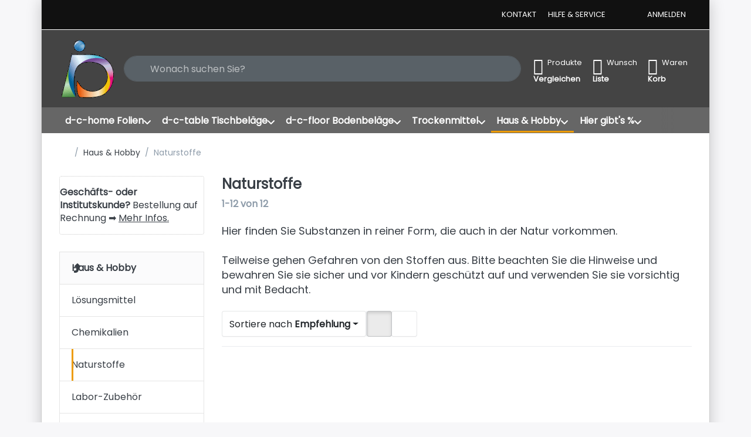

--- FILE ---
content_type: text/html; charset=utf-8
request_url: https://www.opsoelder.de/naturstoffe
body_size: 133906
content:
<!DOCTYPE html>
<html data-pnotify-firstpos1="0" lang="de" dir="ltr">
<head>
    <meta charset="utf-8" />
    <meta name="viewport" content="width=device-width, initial-scale=1.0" />
    <meta name="HandheldFriendly" content="true" />
    <meta name="description" content="" />
    <meta name="keywords" content="" />
    <meta name="generator" content="Smartstore 6.3.0.0" />
    <meta property="sm:root" content="/" />
    <meta name='__rvt' content='CfDJ8IFKpyjn04tDmtUKyUpBZmPiV8_Ne6dGZjmNT_c6pUj92XqHlq7h7Gv0qFMcT00tXpCrLBJ4G4FCHuqCK0tBLxPz11_r10AAzCnOZxHsqLLeIJiPoH9aKFLEK9G4yn5t40dCVtJgwmawL1jHaRjn5EI' />

    <meta name='accept-language' content='de-DE'/><title itemprop="name">Internethandel Opsölder. Naturstoffe</title>

    


    <script>
    try {
        if (typeof navigator === 'undefined') navigator = {};
        const html = document.documentElement;
        const classList = html.classList;
        if (/Edge\/\d+/.test(navigator.userAgent)) { classList.add('edge'); }
        else if ('mozMatchesSelector' in html) { classList.add('moz'); }
        else if (/iPad|iPhone|iPod/.test(navigator.userAgent) && !window.MSStream) { classList.add('ios'); }
        else if ('webkitMatchesSelector' in html) { classList.add('wkit'); }
        else if (/constructor/i.test(window.HTMLElement)) { classList.add('safari'); };
        classList.add((this.top === this.window ? 'not-' : '') + 'framed');
    } catch (e) { }
</script>
    

            <link href='https://fonts.googleapis.com/css?family=Poppins' rel='stylesheet' type='text/css' />

    
    <link as="font" rel="preload" href="/lib/fa7/webfonts/fa-solid-900.woff2" crossorigin />
    <link as="font" rel="preload" href="/lib/fa7/webfonts/fa-regular-400.woff2" crossorigin />
    
    
        <link rel="stylesheet" href="/lib/fa7/css/all.min.css" crossorigin />
    


    
        <link href="/bundle/css/site-common.css?v=Q6fkJHuQQYcnSRsxC709N6c--OQ" rel="stylesheet" type="text/css" />
    
    <link href="/themes/flexblack/theme.css?v=iYxLXZD6cjCFQyyQkZDplrnKQbE" rel="stylesheet" type="text/css" />


    
        <script src="/bundle/js/jquery.js?v=8_RozPc1R2yH47SeJ06zdSqIRgc"></script>
    <script data-origin="client-res">
	window.Res = {
"Common.Notification": "Benachrichtigung","Common.Close": "Schließen","Common.On": "An","Common.OK": "OK","Common.Cancel": "Abbrechen","Common.Off": "Aus","Common.Exit": "Beenden","Common.CtrlKey": "Strg","Common.ShiftKey": "Umschalt","Common.AltKey": "Alt","Common.DelKey": "Entf","Common.Done": "Erledigt","Common.Failed": "Fehlgeschlagen","Common.EnterKey": "Eingabe","Common.EscKey": "Esc","Common.DontAskAgain": "Nicht mehr fragen","Common.DontShowAgain": "Nicht mehr anzeigen","Common.MoveUp": "Nach oben","Common.MoveDown": "Nach unten","Common.SkipList": "Liste überspringen","Common.CopyToClipboard": "In die Zwischenablage kopieren","Common.CopyToClipboard.Failed": "Kopieren ist fehlgeschlagen.","Common.CopyToClipboard.Succeeded": "Kopiert!","Products.Longdesc.More": "Mehr anzeigen","Products.Longdesc.Less": "Weniger anzeigen","Aria.Label.ShowPassword": "Passwort anzeigen","Aria.Label.HidePassword": "Passwort verbergen","Jquery.Validate.Email": "Bitte geben Sie eine gültige E-Mail-Adresse ein.","Jquery.Validate.Required": "Diese Angabe ist erforderlich.","Jquery.Validate.Remote": "Bitte korrigieren Sie dieses Feld.","Jquery.Validate.Url": "Bitte geben Sie eine gültige URL ein.","Jquery.Validate.Date": "Bitte geben Sie ein gültiges Datum ein.","Jquery.Validate.DateISO": "Bitte geben Sie ein gültiges Datum (nach ISO) ein.","Jquery.Validate.Number": "Bitte geben Sie eine gültige Nummer ein.","Jquery.Validate.Digits": "Bitte geben Sie nur Ziffern ein.","Jquery.Validate.Creditcard": "Bitte geben Sie eine gültige Kreditkartennummer ein.","Jquery.Validate.Equalto": "Wiederholen Sie bitte die Eingabe.","Jquery.Validate.Maxlength": "Bitte geben Sie nicht mehr als {0} Zeichen ein.","Jquery.Validate.Minlength": "Bitte geben Sie mindestens {0} Zeichen ein.","Jquery.Validate.Rangelength": "Die Länge der Eingabe darf minimal {0} und maximal {1} Zeichen lang sein.","jquery.Validate.Range": "Bitte geben Sie einen Wert zwischen {0} und {1} ein.","Jquery.Validate.Max": "Bitte geben Sie einen Wert kleiner oder gleich {0} ein.","Jquery.Validate.Min": "Bitte geben Sie einen Wert größer oder gleich {0} ein.","Admin.Common.AreYouSure": "Sind Sie sicher?","Admin.Common.AskToProceed": "Möchten Sie fortfahren?","FileUploader.Dropzone.Message": "Zum Hochladen Dateien hier ablegen oder klicken","FileUploader.Dropzone.DictDefaultMessage": "Dateien zum Hochladen hier ablegen","FileUploader.Dropzone.DictFallbackMessage": "Ihr Browser unterstützt keine Datei-Uploads per Drag\'n\'Drop.","FileUploader.Dropzone.DictFallbackText": "Bitte benutzen Sie das untenstehende Formular, um Ihre Dateien wie in längst vergangenen Zeiten hochzuladen.","FileUploader.Dropzone.DictFileTooBig": "Die Datei ist zu groß ({{filesize}}MB). Maximale Dateigröße: {{maxFilesize}}MB.","FileUploader.Dropzone.DictInvalidFileType": "Dateien dieses Typs können nicht hochgeladen werden.","FileUploader.Dropzone.DictResponseError": "Der Server gab die Antwort {{statusCode}} zurück.","FileUploader.Dropzone.DictCancelUpload": "Upload abbrechen","FileUploader.Dropzone.DictUploadCanceled": "Upload abgebrochen.","FileUploader.Dropzone.DictCancelUploadConfirmation": "Sind Sie sicher, dass Sie den Upload abbrechen wollen?","FileUploader.Dropzone.DictRemoveFile": "Datei entfernen","FileUploader.Dropzone.DictMaxFilesExceeded": "Sie können keine weiteren Dateien hochladen.","FileUploader.StatusWindow.Uploading.File": "Datei wird hochgeladen","FileUploader.StatusWindow.Uploading.Files": "Dateien werden hochgeladen","FileUploader.StatusWindow.Complete.File": "Upload abgeschlossen","FileUploader.StatusWindow.Complete.Files": "Uploads abgeschlossen","FileUploader.StatusWindow.Canceled.File": "Upload abgebrochen","FileUploader.StatusWindow.Canceled.Files": "Uploads abgebrochen",    };

    window.ClientId = "192d872d-5d44-4ee7-be83-5fdd4ec28d28";
</script>

    <link rel="canonical" href="https://www.opsoelder.de/naturstoffe/" />
    <link as="image" rel="preload" href="//www.opsoelder.de/media/939/content/939.gif" />
    <script src="/Modules/Smartstore.Google.Analytics/js/google-analytics.utils.js"></script>
<!--Google code for Analytics tracking--><script async src='https://www.googletagmanager.com/gtag/js?id=UA-113728018-1'></script><script>var gaProperty='UA-113728018-1';var disableStr='ga-disable-'+gaProperty;if(document.cookie.indexOf(disableStr+'=true')>-1){window[disableStr]=true;}
function gaOptout(){document.cookie=disableStr+'=true; expires=Thu, 31 Dec 2099 23:59:59 UTC; path=/';window[disableStr]=true;alert("Das Tracking ist jetzt deaktiviert");}
window.dataLayer=window.dataLayer||[];function gtag(){window.dataLayer.push(arguments);}
gtag('js',new Date());gtag('consent','default',{'ad_storage':'granted','analytics_storage':'granted','ad_user_data':'granted','ad_personalization':'granted',});gtag('config','UA-113728018-1',{'anonymize_ip':true});gtag('config','GA_MEASUREMENT_ID',{'user_id':'192d872d-5d44-4ee7-be83-5fdd4ec28d28'});let eventDatacategory={item_list_name:'category',items:[{entity_id:575,item_id:'067.100',item_name:'Natriumchlorid',currency:'EUR',discount:0,index:1,item_category:'Haus \x26 Hobby',item_category2:'Naturstoffe',price:6.95,item_list_name:'category',},{entity_id:682,item_id:'108.',item_name:'Pottasche',currency:'EUR',discount:0,index:2,item_category:'Haus \x26 Hobby',item_category2:'Naturstoffe',price:7.95,item_list_name:'category',},{entity_id:39,item_id:'002.',item_name:'Kolophonium',currency:'EUR',discount:0,index:3,item_category:'Haus \x26 Hobby',item_category2:'Naturstoffe',price:20.95,item_list_name:'category',},{entity_id:40,item_id:'008.100',item_name:'Zitronensäure',currency:'EUR',discount:0,index:4,item_category:'Haus \x26 Hobby',item_category2:'Naturstoffe',price:5.95,item_list_name:'category',},{entity_id:41,item_id:'061.100',item_name:'Natron',currency:'EUR',discount:0,index:5,item_category:'Haus \x26 Hobby',item_category2:'Naturstoffe',price:6.95,item_list_name:'category',},{entity_id:42,item_id:'025.',item_name:'Alaun',currency:'EUR',discount:0,index:6,item_category:'Haus \x26 Hobby',item_category2:'Naturstoffe',price:7.59,item_list_name:'category',},{entity_id:43,item_id:'063.100',item_name:'Soda',currency:'EUR',discount:0,index:7,item_category:'Haus \x26 Hobby',item_category2:'Naturstoffe',price:6.95,item_list_name:'category',},{entity_id:70,item_id:'062.100',item_name:'Glyzerin',currency:'EUR',discount:0,index:8,item_category:'Haus \x26 Hobby',item_category2:'Naturstoffe',price:3.95,item_list_name:'category',},{entity_id:71,item_id:'021.100',item_name:'Leinöl',currency:'EUR',discount:0,index:9,item_category:'Haus \x26 Hobby',item_category2:'Naturstoffe',price:3.95,item_list_name:'category',},{entity_id:359,item_id:'044.',item_name:'Aktivkohle-Beutel',currency:'EUR',discount:0,index:10,item_category:'Haus \x26 Hobby',item_category2:'Naturstoffe',price:0.35,item_list_name:'category',},{entity_id:371,item_id:'024.',item_name:'Aktivkohle',currency:'EUR',discount:0,index:11,item_category:'Haus \x26 Hobby',item_category2:'Naturstoffe',price:11.95,item_list_name:'category',},{entity_id:372,item_id:'064.100',item_name:'Bärlappsporen',currency:'EUR',discount:0,index:12,item_category:'Haus \x26 Hobby',item_category2:'Naturstoffe',price:3.95,item_list_name:'category',},]}
window.gaListDataStore.push(eventDatacategory);gtag('event','view_item_list',eventDatacategory);</script><script data-origin='globalization'>document.addEventListener('DOMContentLoaded', function () { if (Smartstore.globalization) { Smartstore.globalization.culture = {"name":"de-DE","englishName":"German (Germany)","nativeName":"Deutsch (Deutschland)","isRTL":false,"language":"de","numberFormat":{",":".",".":",","pattern":[1],"decimals":2,"groupSizes":[3],"+":"+","-":"-","NaN":"NaN","negativeInfinity":"-∞","positiveInfinity":"∞","percent":{",":".",".":",","pattern":[0,0],"decimals":2,"groupSizes":[3],"symbol":"%"},"currency":{",":".",".":",","pattern":[8,3],"decimals":2,"groupSizes":[3],"symbol":"€"}},"dateTimeFormat":{"calendarName":"Gregorianischer Kalender","/":".",":":":","firstDay":1,"twoDigitYearMax":2029,"AM":null,"PM":null,"days":{"names":["Sonntag","Montag","Dienstag","Mittwoch","Donnerstag","Freitag","Samstag"],"namesAbbr":["So","Mo","Di","Mi","Do","Fr","Sa"],"namesShort":["S","M","D","M","D","F","S"]},"months":{"names":["Januar","Februar","März","April","Mai","Juni","Juli","August","September","Oktober","November","Dezember",""],"namesAbbr":["Jan.","Feb.","März","Apr.","Mai","Juni","Juli","Aug.","Sept.","Okt.","Nov.","Dez.",""]},"patterns":{"d":"dd.MM.yyyy","D":"dddd, d. MMMM yyyy","t":"HH:mm","T":"HH:mm:ss","g":"dd.MM.yyyy HH:mm","G":"dd.MM.yyyy HH:mm:ss","f":"dddd, d. MMMM yyyy HH:mm:ss","F":"dddd, d. MMMM yyyy HH:mm:ss","M":"d. MMMM","Y":"MMMM yyyy","u":"yyyy'-'MM'-'dd HH':'mm':'ss'Z'"}}}; }; });</script><meta property='sm:pagedata' content='{"type":"category","id":"57","menuItemId":1,"entityId":57,"parentId":55}' />
    <meta property='og:site_name' content='Internethandel Opsölder' />
    <meta property='og:url' content='https://www.opsoelder.de/naturstoffe/' />
    <meta property='og:type' content='product' />
    <meta property='og:title' content='Naturstoffe' />
    <meta property='twitter:card' content='summary' />
    <meta property='twitter:title' content='Naturstoffe' />




    
    
<meta name='robots' content='index' />

    <script src="/js/smartstore.globalization.adapter.js"></script>

    



    <link rel="shortcut icon" href='/favicon.ico' />



</head>

<body class="lyt-cols-2 boxed">
    
    

<a href="#content-center" id="skip-to-content" class="btn-skip-content btn btn-primary btn-lg rounded-pill">
    Zum Hauptinhalt springen
</a>

<div id="page">
    <div class="canvas-blocker canvas-slidable"></div>

    <div class="page-main canvas-slidable">

        

        <header id="header">
            <div class="menubar-section d-none d-lg-block menubar-inverse">
                <div class="container menubar-container">
                    



<nav class="menubar navbar navbar-slide">

    <div class="menubar-group ml-0">
    </div>

    <div class="menubar-group ml-auto">
        

            <a class="menubar-link" href="/contactus/">Kontakt</a>

        


<div class="cms-menu cms-menu-dropdown" data-menu-name="helpandservice">
    <div class="dropdown">
        <a id="helpandservice-opener" data-toggle="dropdown" aria-haspopup="listbox" aria-expanded="false" href="#" rel="nofollow" class="menubar-link">
            <span>Hilfe &amp; Service</span>
            <i class="fal fa-angle-down menubar-caret"></i>
        </a>
        <div class="dropdown-menu" aria-labelledby="helpandservice-opener" role="listbox">
                <a href="/newproducts/" role="option" class="dropdown-item menu-link">
                    <span>Neu eingetroffen</span>
                </a>
                <a href="/recentlyviewedproducts/" role="option" class="dropdown-item menu-link">
                    <span>Zuletzt angesehen</span>
                </a>
                <a href="/compareproducts/" role="option" class="dropdown-item menu-link">
                    <span>Produktliste vergleichen</span>
                </a>
                        <div class="dropdown-divider"></div>
                <a href="/aboutus/" role="option" class="dropdown-item menu-link">
                    <span>Über uns</span>
                </a>
                <a href="/disclaimer/" role="option" class="dropdown-item menu-link">
                    <span>Widerrufsrecht</span>
                </a>
                <a href="/shippinginfo/" role="option" class="dropdown-item menu-link">
                    <span>Versand und Rücksendungen</span>
                </a>
                <a href="/conditionsofuse/" role="option" class="dropdown-item menu-link">
                    <span>AGB</span>
                </a>
        </div>
    </div>
</div>



    </div>

    

    <div id="menubar-my-account" class="menubar-group">
        <div class="dropdown">
            <a class="menubar-link" aria-haspopup="true" aria-expanded="false" href="/login/?returnUrl=%2Fnaturstoffe" rel="nofollow">
                <i class="fal fa-user-circle menubar-icon"></i>

                    <span>Anmelden</span>
            </a>

        </div>
        
    </div>

    

</nav>


                </div>
            </div>
            <div class="shopbar-section shopbar-inverse">
                <div class="container shopbar-container">
                    
<div class="shopbar">
    <div class="shopbar-col-group shopbar-col-group-brand">
        <div class="shopbar-col shop-logo">
            
<a class="brand" href="/">
        
        <img src='//www.opsoelder.de/media/939/content/939.gif' alt="Internethandel Opsölder" title="Internethandel Opsölder" class="img-fluid" width="100" height="100" />
</a>

        </div>
        <div class="shopbar-col shopbar-search">
            
                


<form action="/search/" class="instasearch-form has-icon" method="get" role="search">
    <span id="instasearch-desc-search-search" class="sr-only">
        Geben Sie einen Suchbegriff ein. Während Sie tippen, erscheinen automatisch erste Ergebnisse. Drücken Sie die Eingabetaste, um alle Ergebnisse aufzurufen.
    </span>
    <input type="search" class="instasearch-term form-control text-truncate" role="combobox" aria-autocomplete="list" aria-expanded="false" aria-controls="instasearch-drop-body" name="q" placeholder="Wonach suchen Sie?" aria-label="Wonach suchen Sie?" aria-describedby="instasearch-desc-search-search" data-instasearch="true" data-minlength="3" data-showthumbs="true" data-url="/instantsearch/" data-origin="Search/Search" autocomplete="off" />

    <div class="instasearch-addon d-flex align-items-center justify-content-center">
        <button type="button" class="instasearch-clear input-clear" aria-label="Suchbegriff löschen">
            <i class="fa fa-xmark"></i>
        </button>
    </div>
    <span class="input-group-icon instasearch-icon">
        <button type="submit" class="instasearch-submit input-clear bg-transparent" tabindex="-1" aria-hidden="true">
            <i class="fa fa-magnifying-glass"></i>
        </button>
    </span>
    <div class="instasearch-drop">
        <div id="instasearch-drop-body" class="instasearch-drop-body clearfix" role="listbox"></div>
    </div>

    
</form>
            
        </div>
    </div>

    <div class="shopbar-col-group shopbar-col-group-tools">
        

<div class="shopbar-col shopbar-tools" data-summary-href="/shoppingcart/cartsummary/?cart=True&amp;wishlist=True&amp;compare=True" style="--sb-tool-padding-x: 0.25rem">

    <div class="shopbar-tool d-lg-none" id="shopbar-menu">
        <a id="offcanvas-menu-opener" class="shopbar-button" href="#" data-placement="start" data-target="#offcanvas-menu" aria-controls="offcanvas-menu" aria-expanded="false" data-autohide="true" data-disablescrolling="true" data-fullscreen="false" data-toggle="offcanvas">
            <span class="shopbar-button-icon" aria-hidden="true">
                <i class="icm icm-menu"></i>
            </span>
            <span class="shopbar-button-label-sm">
                Menü
            </span>
        </a>
    </div>

    

    <div class="shopbar-tool d-lg-none" id="shopbar-user">
        <a class="shopbar-button" href="/login/">
            <span class="shopbar-button-icon" aria-hidden="true">
                <i class="icm icm-user"></i>
            </span>
            <span class="shopbar-button-label-sm">
                Anmelden
            </span>
        </a>
    </div>

    <div class="shopbar-tool" id="shopbar-compare" data-target="#compare-tab">
        <a data-summary-href="/shoppingcart/cartsummary/?compare=True" aria-controls="offcanvas-cart" aria-expanded="false" class="shopbar-button navbar-toggler" data-autohide="true" data-disablescrolling="true" data-fullscreen="false" data-placement="end" data-target="#offcanvas-cart" data-toggle="offcanvas" href="/compareproducts/">
            <span class="shopbar-button-icon" aria-hidden="true">
                <i class="icm icm-repeat"></i>
                <span class='badge badge-pill badge-counter badge-counter-ring label-cart-amount badge-warning' data-bind-to="CompareItemsCount" style="display: none">
                    0
                </span>
            </span>
            <span class="shopbar-button-label" aria-label="Vergleichen">
                <span>Produkte</span><br />
                <strong>Vergleichen</strong>
            </span>
            <span class="shopbar-button-label-sm">
                Vergleichen
            </span>
        </a>
    </div>

    <div class="shopbar-tool" id="shopbar-wishlist" data-target="#wishlist-tab">
        <a data-summary-href="/shoppingcart/cartsummary/?wishlist=True" aria-controls="offcanvas-cart" aria-expanded="false" class="shopbar-button navbar-toggler" data-autohide="true" data-disablescrolling="true" data-fullscreen="false" data-placement="end" data-target="#offcanvas-cart" data-toggle="offcanvas" href="/wishlist/">
            <span class="shopbar-button-icon" aria-hidden="true">
                <i class="icm icm-heart"></i>
                <span class='badge badge-pill badge-counter badge-counter-ring label-cart-amount badge-warning' data-bind-to="WishlistItemsCount" style="display: none">
                    0
                </span>
            </span>
            <span class="shopbar-button-label" aria-label="Wunschliste">
                <span>Wunsch</span><br />
                <strong>Liste</strong>
            </span>
            <span class="shopbar-button-label-sm">
                Wunschliste
            </span>
        </a>
    </div>

    <div class="shopbar-tool" id="shopbar-cart" data-target="#cart-tab">
        <a data-summary-href="/shoppingcart/cartsummary/?cart=True" aria-controls="offcanvas-cart" aria-expanded="false" class="shopbar-button navbar-toggler" data-autohide="true" data-disablescrolling="true" data-fullscreen="false" data-placement="end" data-target="#offcanvas-cart" data-toggle="offcanvas" href="/cart/">
            <span class="shopbar-button-icon" aria-hidden="true">
                <i class="icm icm-bag"></i>
                <span class='badge badge-pill badge-counter badge-counter-ring label-cart-amount badge-warning' data-bind-to="CartItemsCount" style="display: none">
                    0
                </span>
            </span>
            <span class="shopbar-button-label" aria-label="Warenkorb">
                <span>Waren</span><br />
                <strong>Korb</strong>
            </span>
            <span class="shopbar-button-label-sm">
                Warenkorb
            </span>
        </a>
    </div>

    
</div>




    </div>
</div>
                </div>
            </div>
            <div class="megamenu-section d-none d-lg-block">
                <nav class="navbar navbar-inverse" aria-label="Hauptnavigation">
                    <div class="container megamenu-container">
                        



<div class="mainmenu megamenu megamenu-blend--next">
    



<div class="cms-menu cms-menu-navbar" data-menu-name="main">
    <div class="megamenu-nav megamenu-nav--prev alpha">
        <a href="#" class="megamenu-nav-btn btn btn-clear-dark btn-icon btn-sm" tabindex="-1" aria-hidden="true">
            <i class="far fa-chevron-left megamenu-nav-btn-icon"></i>
        </a>
    </div>

    <ul class="navbar-nav nav flex-row flex-nowrap" id="menu-main" role="menubar">

            <li id="main-nav-item-945415" data-id="945415" role="none" class="nav-item dropdown-submenu">
                <a id="main-nav-item-link-945415" href="/d-c-home-folien/" aria-controls="dropdown-menu-945415" aria-expanded="false" aria-haspopup="menu" class="nav-link menu-link dropdown-toggle" data-target="#dropdown-menu-945415" role="menuitem" tabindex="0">
                    <span>d-c-home Folien</span>
                </a>
            </li>
            <li id="main-nav-item-945452" data-id="945452" role="none" class="nav-item dropdown-submenu">
                <a id="main-nav-item-link-945452" href="/d-c-fix-table-tischbelaege/" aria-controls="dropdown-menu-945452" aria-expanded="false" aria-haspopup="menu" class="nav-link menu-link dropdown-toggle" data-target="#dropdown-menu-945452" role="menuitem" tabindex="-1">
                    <span>d-c-table Tischbeläge</span>
                </a>
            </li>
            <li id="main-nav-item-945454" data-id="945454" role="none" class="nav-item dropdown-submenu">
                <a id="main-nav-item-link-945454" href="/d-c-fix-floor-bodenbelaege/" aria-controls="dropdown-menu-945454" aria-expanded="false" aria-haspopup="menu" class="nav-link menu-link dropdown-toggle" data-target="#dropdown-menu-945454" role="menuitem" tabindex="-1">
                    <span>d-c-floor Bodenbeläge</span>
                </a>
            </li>
            <li id="main-nav-item-945457" data-id="945457" role="none" class="nav-item dropdown-submenu">
                <a id="main-nav-item-link-945457" href="/trockenmittel-silicagel/" aria-controls="dropdown-menu-945457" aria-expanded="false" aria-haspopup="menu" class="nav-link menu-link dropdown-toggle" data-target="#dropdown-menu-945457" role="menuitem" tabindex="-1">
                    <span>Trockenmittel</span>
                </a>
            </li>
            <li id="main-nav-item-945462" data-id="945462" role="none" class="nav-item dropdown-submenu expanded">
                <a id="main-nav-item-link-945462" href="/natur-chemie/" aria-controls="dropdown-menu-945462" aria-expanded="false" aria-haspopup="menu" class="nav-link menu-link dropdown-toggle" data-target="#dropdown-menu-945462" role="menuitem" tabindex="-1">
                    <span>Haus &amp; Hobby</span>
                </a>
            </li>
            <li id="main-nav-item-945468" data-id="945468" role="none" class="nav-item dropdown-submenu">
                <a id="main-nav-item-link-945468" href="/schnaeppchenmarkt/" aria-controls="dropdown-menu-945468" aria-expanded="false" aria-haspopup="menu" class="nav-link menu-link dropdown-toggle" data-target="#dropdown-menu-945468" role="menuitem" tabindex="-1">
                    <span>Hier gibt&#x27;s %</span>
                </a>
            </li>

        
    </ul>

    <div class="megamenu-nav megamenu-nav--next omega">
        <a href="#" class="megamenu-nav-btn btn btn-clear-dark btn-icon btn-sm" tabindex="-1" aria-hidden="true">
            <i class="far fa-chevron-right megamenu-nav-btn-icon"></i>
        </a>
    </div>
</div>
</div>

<div class="megamenu-dropdown-container container" style="--mm-drop-min-height: 370px">
        <div id="dropdown-menu-945415"
             data-id="945415"
             data-entity-id="64"
             data-entity-name="Category"
             data-display-rotator="false"
             role="menu"
             aria-labelledby="main-nav-item-link-945415"
             aria-hidden="true">

            <div class="dropdown-menu megamenu-dropdown">
                

                <div class="row megamenu-dropdown-row">

                        <div class="col-md-3 col-sm-6 megamenu-col">
                                <div class="megamenu-dropdown-item">
                                        <a href="/d-c-home-selbstklebende-designfolie/" id="dropdown-heading-945416" data-id="945416" class="megamenu-dropdown-heading" role="menuitem" tabindex="-1">
                                            <span>d-c-home Selbstklebende Designfolie</span>
                                        </a>

        <div class="megamenu-subitems block">
                <span class="megamenu-subitem-wrap">
                    <a href="/d-c-fix-trendyline/" id="megamenu-subitem-945417" data-id="945417" class="megamenu-subitem focus-inset text-truncate" role="menuitem" tabindex="-1">
                        <span>d-c-fix Trendyline</span>
                    </a>
                </span>
                <span class="megamenu-subitem-wrap">
                    <a href="/d-c-fix-velvet-edition/" id="megamenu-subitem-945418" data-id="945418" class="megamenu-subitem focus-inset text-truncate" role="menuitem" tabindex="-1">
                        <span>d-c-fix Velvet Edition</span>
                    </a>
                </span>

                <span class="megamenu-subitem-wrap w-100">
                    <a class="megamenu-subitem more-link focus-inset fwm" href="/d-c-home-selbstklebende-designfolie/" role="menuitem">
                        <span>mehr...</span>
                    </a>
                </span>
        </div>
                                </div>
                                <div class="megamenu-dropdown-item">
                                        <a href="/d-c-fix-glasfolien/" id="dropdown-heading-945431" data-id="945431" class="megamenu-dropdown-heading" role="menuitem" tabindex="-1">
                                            <span>d-c-home Glasfolien</span>
                                        </a>

        <div class="megamenu-subitems block">
                <span class="megamenu-subitem-wrap">
                    <a href="/d-c-fix-d-c-home-static-window-stripes/" id="megamenu-subitem-945432" data-id="945432" class="megamenu-subitem focus-inset text-truncate" role="menuitem" tabindex="-1">
                        <span>d-c-fix static window stripes Haftfolien</span>
                    </a>
                </span>
                <span class="megamenu-subitem-wrap">
                    <a href="/d-c-fix-static-premium/" id="megamenu-subitem-945433" data-id="945433" class="megamenu-subitem focus-inset text-truncate" role="menuitem" tabindex="-1">
                        <span>d-c-fix static PREMIUM Haftfolien</span>
                    </a>
                </span>

                <span class="megamenu-subitem-wrap w-100">
                    <a class="megamenu-subitem more-link focus-inset fwm" href="/d-c-fix-glasfolien/" role="menuitem">
                        <span>mehr...</span>
                    </a>
                </span>
        </div>
                                </div>
                                <div class="megamenu-dropdown-item">
                                        <a href="/d-c-fix-wand-und-fensterdeko/" id="dropdown-heading-945438" data-id="945438" class="megamenu-dropdown-heading" role="menuitem" tabindex="-1">
                                            <span>d-c-fix Wand- und Fensterdeko</span>
                                        </a>

        <div class="megamenu-subitems block">
                <span class="megamenu-subitem-wrap">
                    <a href="/d-c-fix-wall-fliesensticker/" id="megamenu-subitem-945439" data-id="945439" class="megamenu-subitem focus-inset text-truncate" role="menuitem" tabindex="-1">
                        <span>d-c-fix wall Fliesensticker</span>
                    </a>
                </span>
                <span class="megamenu-subitem-wrap">
                    <a href="/d-c-fix-spirit-panel/" id="megamenu-subitem-945440" data-id="945440" class="megamenu-subitem focus-inset text-truncate" role="menuitem" tabindex="-1">
                        <span>d-c-fix Spirit Panel</span>
                    </a>
                </span>

                <span class="megamenu-subitem-wrap w-100">
                    <a class="megamenu-subitem more-link focus-inset fwm" href="/d-c-fix-wand-und-fensterdeko/" role="menuitem">
                        <span>mehr...</span>
                    </a>
                </span>
        </div>
                                </div>
                                <div class="megamenu-dropdown-item">
                                        <a href="/d-c-fix-laptop-design/" id="dropdown-heading-945450" data-id="945450" class="megamenu-dropdown-heading" role="menuitem" tabindex="-1">
                                            <span>d-c-fix Laptop Design</span>
                                        </a>

                                </div>
                                <div class="megamenu-dropdown-item">
                                        <a href="/zubehoer-zur-verarbeitung-von-folien/" id="dropdown-heading-945451" data-id="945451" class="megamenu-dropdown-heading" role="menuitem" tabindex="-1">
                                            <span>Zubehör zur Verarbeitung von Folien</span>
                                        </a>

                                </div>
                        </div>

                </div>

                

                

            </div>

        </div>
        <div id="dropdown-menu-945452"
             data-id="945452"
             data-entity-id="44"
             data-entity-name="Category"
             data-display-rotator="false"
             role="menu"
             aria-labelledby="main-nav-item-link-945452"
             aria-hidden="true">

            <div class="dropdown-menu megamenu-dropdown">
                

                <div class="row megamenu-dropdown-row">

                        <div class="col-md-3 col-sm-6 megamenu-col">
                                <div class="megamenu-dropdown-item">
                                        <a href="/tischtuchbeschwerer-und-klammern/" id="dropdown-heading-945453" data-id="945453" class="megamenu-dropdown-heading" role="menuitem" tabindex="-1">
                                            <span>Tischtuchbeschwerer und -klammern</span>
                                        </a>

                                </div>
                        </div>

                </div>

                

                

            </div>

        </div>
        <div id="dropdown-menu-945454"
             data-id="945454"
             data-entity-id="47"
             data-entity-name="Category"
             data-display-rotator="false"
             role="menu"
             aria-labelledby="main-nav-item-link-945454"
             aria-hidden="true">

            <div class="dropdown-menu megamenu-dropdown">
                

                <div class="row megamenu-dropdown-row">

                        <div class="col-md-3 col-sm-6 megamenu-col">
                                <div class="megamenu-dropdown-item">
                                        <a href="/function/" id="dropdown-heading-945455" data-id="945455" class="megamenu-dropdown-heading" role="menuitem" tabindex="-1">
                                            <span>d-c-fix floor function</span>
                                        </a>

                                </div>
                                <div class="megamenu-dropdown-item">
                                        <a href="/d-c-fix-floor-comfort/" id="dropdown-heading-945456" data-id="945456" class="megamenu-dropdown-heading" role="menuitem" tabindex="-1">
                                            <span>d-c-fix floor comfort</span>
                                        </a>

                                </div>
                        </div>

                </div>

                

                

            </div>

        </div>
        <div id="dropdown-menu-945457"
             data-id="945457"
             data-entity-id="50"
             data-entity-name="Category"
             data-display-rotator="false"
             role="menu"
             aria-labelledby="main-nav-item-link-945457"
             aria-hidden="true">

            <div class="dropdown-menu megamenu-dropdown">
                

                <div class="row megamenu-dropdown-row">
                        <div class="col-md-3 col-sm-6 text-md-center megamenu-col overflow-hidden megamenu-cat-img">
                            <img src="//www.opsoelder.de/media/862/catalog/trockenmittel.png?size=512" alt="Trockenmittel" loading="lazy" class="img-fluid xp-2" />
                            
                        </div>

                        <div class="col-md-3 col-sm-6 megamenu-col">
                                <div class="megamenu-dropdown-item">
                                        <a href="/silicagel/" id="dropdown-heading-945458" data-id="945458" class="megamenu-dropdown-heading" role="menuitem" tabindex="-1">
                                            <span>Silicagel</span>
                                        </a>

                                </div>
                                <div class="megamenu-dropdown-item">
                                        <a href="/trockenbeutel/" id="dropdown-heading-945459" data-id="945459" class="megamenu-dropdown-heading" role="menuitem" tabindex="-1">
                                            <span>Trockenbeutel</span>
                                        </a>

                                </div>
                                <div class="megamenu-dropdown-item">
                                        <a href="/trockenpatronen/" id="dropdown-heading-945460" data-id="945460" class="megamenu-dropdown-heading" role="menuitem" tabindex="-1">
                                            <span>Trockenpatronen</span>
                                        </a>

                                </div>
                                <div class="megamenu-dropdown-item">
                                        <a href="/feuchte-messung/" id="dropdown-heading-945461" data-id="945461" class="megamenu-dropdown-heading" role="menuitem" tabindex="-1">
                                            <span>Feuchte-Messung</span>
                                        </a>

                                </div>
                        </div>

                </div>

                

                

            </div>

        </div>
        <div id="dropdown-menu-945462"
             data-id="945462"
             data-entity-id="55"
             data-entity-name="Category"
             data-display-rotator="false"
             role="menu"
             aria-labelledby="main-nav-item-link-945462"
             aria-hidden="true">

            <div class="dropdown-menu megamenu-dropdown">
                

                <div class="row megamenu-dropdown-row">
                        <div class="col-md-3 col-sm-6 text-md-center megamenu-col overflow-hidden megamenu-cat-img">
                            <img src="//www.opsoelder.de/media/39/catalog/haus-hobby.jpg?size=512" alt="Haus &amp; Hobby" loading="lazy" class="img-fluid xp-2" />
                            
                        </div>

                        <div class="col-md-3 col-sm-6 megamenu-col">
                                <div class="megamenu-dropdown-item">
                                        <a href="/loesungsmittel/" id="dropdown-heading-945463" data-id="945463" class="megamenu-dropdown-heading" role="menuitem" tabindex="-1">
                                            <span>Lösungsmittel</span>
                                        </a>

                                </div>
                                <div class="megamenu-dropdown-item">
                                        <a href="/chemikalien/" id="dropdown-heading-945464" data-id="945464" class="megamenu-dropdown-heading" role="menuitem" tabindex="-1">
                                            <span>Chemikalien</span>
                                        </a>

                                </div>
                                <div class="megamenu-dropdown-item">
                                        <a href="/naturstoffe/" id="dropdown-heading-945465" data-id="945465" class="megamenu-dropdown-heading active" role="menuitem" tabindex="-1">
                                            <span>Naturstoffe</span>
                                        </a>

                                </div>
                                <div class="megamenu-dropdown-item">
                                        <a href="/labor-zubehoer/" id="dropdown-heading-945466" data-id="945466" class="megamenu-dropdown-heading" role="menuitem" tabindex="-1">
                                            <span>Labor-Zubehör</span>
                                        </a>

                                </div>
                                <div class="megamenu-dropdown-item">
                                        <a href="/magnetband-stahlband/" id="dropdown-heading-945467" data-id="945467" class="megamenu-dropdown-heading" role="menuitem" tabindex="-1">
                                            <span>Magnetprodukte</span>
                                        </a>

                                </div>
                        </div>

                </div>

                

                

            </div>

        </div>
        <div id="dropdown-menu-945468"
             data-id="945468"
             data-entity-id="1"
             data-entity-name="Category"
             data-display-rotator="false"
             role="menu"
             aria-labelledby="main-nav-item-link-945468"
             aria-hidden="true">

            <div class="dropdown-menu megamenu-dropdown">
                

                <div class="row megamenu-dropdown-row">
                        <div class="col-md-3 col-sm-6 text-md-center megamenu-col overflow-hidden megamenu-cat-img">
                            <img src="//www.opsoelder.de/media/857/catalog/hier-gibts-.png?size=512" alt="Hier gibt&#x27;s %" loading="lazy" class="img-fluid xp-2" />
                            
                        </div>

                        <div class="col-md-3 col-sm-6 megamenu-col">
                                <div class="megamenu-dropdown-item">
                                        <a href="/velours-farbig/" id="dropdown-heading-945469" data-id="945469" class="megamenu-dropdown-heading" role="menuitem" tabindex="-1">
                                            <span>% Velours</span>
                                        </a>

                                </div>
                                <div class="megamenu-dropdown-item">
                                        <a href="/glasfolien-aller-art/" id="dropdown-heading-945470" data-id="945470" class="megamenu-dropdown-heading" role="menuitem" tabindex="-1">
                                            <span>% Glasfolien aller Art</span>
                                        </a>

                                </div>
                                <div class="megamenu-dropdown-item">
                                        <a href="/holzfolien/" id="dropdown-heading-945471" data-id="945471" class="megamenu-dropdown-heading" role="menuitem" tabindex="-1">
                                            <span>% Holzfolien</span>
                                        </a>

                                </div>
                                <div class="megamenu-dropdown-item">
                                        <a href="/metallicfolien/" id="dropdown-heading-945472" data-id="945472" class="megamenu-dropdown-heading" role="menuitem" tabindex="-1">
                                            <span>% Metallicfolien</span>
                                        </a>

                                </div>
                                <div class="megamenu-dropdown-item">
                                        <a href="/unifarbene-folien/" id="dropdown-heading-945473" data-id="945473" class="megamenu-dropdown-heading" role="menuitem" tabindex="-1">
                                            <span>% unifarbene Folien</span>
                                        </a>

                                </div>
                                <div class="megamenu-dropdown-item">
                                        <a href="/dekore-marmor-stein-fliesen/" id="dropdown-heading-945474" data-id="945474" class="megamenu-dropdown-heading" role="menuitem" tabindex="-1">
                                            <span>% Dekore, Marmor, Stein, Fliesen</span>
                                        </a>

                                </div>
                                <div class="megamenu-dropdown-item">
                                        <a href="/sonstige/" id="dropdown-heading-945475" data-id="945475" class="megamenu-dropdown-heading" role="menuitem" tabindex="-1">
                                            <span>% Sonstige Produkte</span>
                                        </a>

                                </div>
                        </div>

                </div>

                

                

            </div>

        </div>

</div>



                    </div>
                </nav>
            </div>
        </header>

        <div id="content-wrapper">

            



            

            <section id="content" class="container">
                

                




<nav class="breadcrumb-container d-none d-md-flex flex-wrap align-items-center mb-4" aria-label="Breadcrumb-Navigation">
    <ol class="breadcrumb mb-0" itemscope itemtype="http://schema.org/BreadcrumbList">
        <li class="breadcrumb-item" itemprop="itemListElement" itemscope="" itemtype="http://schema.org/ListItem">
            <a title="Startseite" itemprop="item" href="/">
                <meta itemprop="name" content="Startseite">
                <i class="fa fa-home" aria-hidden="true"></i>
                <span class="sr-only">Startseite</span>
            </a>
            <meta itemprop="position" content="1">
        </li>
            <li class="breadcrumb-item" itemprop="itemListElement" itemscope="" itemtype="http://schema.org/ListItem">
                    <a href="/natur-chemie/" title="Haus &amp; Hobby" itemprop="item"><span itemprop="name" dir="auto">Haus &amp; Hobby</span></a>
                    <meta itemprop="position" content="2">
            </li>
        <li class="breadcrumb-item active" aria-current="page" itemprop="itemListElement" itemscope="" itemtype="http://schema.org/ListItem">
            <span itemprop="name">Naturstoffe</span>
            <meta itemprop="position" content="3">
        </li>
    </ol>
</nav>



                <div id="content-body" class="row">

                        <aside id="content-left" class="col-lg-3 mb-4 mb-lg-0 d-none d-lg-block">
                            


<div class="block topic-widget topic-widget-Zahlung_f_r_Gesch_ftskunden block-boxed">
    

    <div class="block-body px-4">
        

        <div class="more-less" data-max-height="260" id="more-less422603989"><div class="more-block">

            <p><b>Geschäfts- oder Institutskunde?</b> Bestellung auf Rechnung ➡ <a href="https://www.opsoelder.de/paymentinfo/" target="_blank">Mehr Infos.</a><br></p>
        </div></div>
    </div>
</div>
                            
    


<div class="block block-catmenu mb-3">
    <nav class="list-group catmenu" role="menu" aria-orientation="vertical" aria-label="Kategorien">
            <a class="list-group-item list-group-item-action catmenu-path-item expanded" href="/natur-chemie/" role="menuitem">
                <span class="has-count">Haus &amp; Hobby</span>
            </a>

            <a class="list-group-item list-group-item-action catmenu-item" href="/loesungsmittel/" role="menuitem">
                <span class="has-count">Lösungsmittel</span>
            </a>
            <a class="list-group-item list-group-item-action catmenu-item" href="/chemikalien/" role="menuitem">
                <span class="has-count">Chemikalien</span>
            </a>
            <div class="list-group-item active catmenu-item" role="menuitem" aria-current="page" aria-disabled="true">
                <span class="has-count">Naturstoffe</span>
            </div>
            <a class="list-group-item list-group-item-action catmenu-item" href="/labor-zubehoer/" role="menuitem">
                <span class="has-count">Labor-Zubehör</span>
            </a>
            <a class="list-group-item list-group-item-action catmenu-item" href="/magnetband-stahlband/" role="menuitem">
                <span class="has-count">Magnetprodukte</span>
            </a>
    </nav>
</div>

 
    




<div class="faceted-search-container">
    <div class="faceted-search" id="faceted-search" data-ak-accordion>

        <div class="facet-group d-lg-none" data-key="orderby">
            <a class="facet-group-header">
                <span>Sortieren nach</span>
            </a>
            <div class="facet-body">
                <div class="facet-body-inner offcanvas-hstack hstack overflow-x-auto gap-1 small">
                            <span class="badge badge-pill badge-lg badge-orderby fwm order-0 badge-info badge-subtle selected">Empfehlung</span>
                            <a href="/naturstoffe?o=5" class="badge badge-pill badge-lg badge-orderby fwn order-1 badge-light" rel="nofollow">Name: A bis Z</a>
                            <a href="/naturstoffe?o=6" class="badge badge-pill badge-lg badge-orderby fwn order-1 badge-light" rel="nofollow">Name: Z bis A</a>
                            <a href="/naturstoffe?o=10" class="badge badge-pill badge-lg badge-orderby fwn order-1 badge-light" rel="nofollow">Preis: aufsteigend</a>
                            <a href="/naturstoffe?o=11" class="badge badge-pill badge-lg badge-orderby fwn order-1 badge-light" rel="nofollow">Preis: absteigend</a>
                            <a href="/naturstoffe?o=15" class="badge badge-pill badge-lg badge-orderby fwn order-1 badge-light" rel="nofollow">Neu eingetroffen</a>
                </div>
            </div>
        </div>

            <fieldset class="facet-group" data-key="price">
                <legend id="facet-group-legend-price" class="sr-only">Preis</legend>
                <a class="facet-group-header facet-toggle" id="facet-group-header-price" data-toggle="collapse" role="button" href="#facet-body-price" aria-expanded="true" aria-controls="facet-body-price" aria-labelledby="facet-group-legend-price">
                    Preis
                    
                </a>
                <div id="facet-body-price" class="facet-body collapse show">



<div class="facet-body-inner">
    <div role="radiogroup" data-manualselect="true" aria-orientation="vertical" aria-labelledby="facet-group-header-price">
                <div class="facet-item facet-radio">
                    <label class="facet-control-label">
                        <input class="facet-control-native" type="radio" id="optradio-10" name="optradio-price" value="~10" data-href="/naturstoffe?p=~10" />
                        <span class="facet-control-ui" aria-hidden="true"></span>
                        <span class="facet-label has-count" data-count="10">
                            bis 10,00 €
                        </span>
                    </label>
                </div>
                <div class="facet-item facet-radio">
                    <label class="facet-control-label">
                        <input class="facet-control-native" type="radio" id="optradio-25" name="optradio-price" value="~25" data-href="/naturstoffe?p=~25" />
                        <span class="facet-control-ui" aria-hidden="true"></span>
                        <span class="facet-label has-count" data-count="12">
                            bis 25,00 €
                        </span>
                    </label>
                </div>
    </div>
    
        <fieldset class="facet-range-container d-flex align-items-center mt-2">
            <legend class="sr-only">Preisspanne</legend>
            <div class="flex-grow-1 pr-2">
                <label for="price-range-from" class="sr-only">von</label>
                <div class="numberinput-group input-group edit-control numberinput-default" data-editor="number">
<input type="number" maxlength="7" id="price-range-from" class="facet-range-from form-control form-control-sm numberinput" value="" placeholder="von" data-editor="numberinput" /><span class='numberinput-formatted'></span><a href='javascript:;' class='numberinput-stepper numberinput-down' tabindex='-1' aria-hidden='true'><i class='fas fa-chevron-down'></i></a><a href='javascript:;' class='numberinput-stepper numberinput-up' tabindex='-1' aria-hidden='true'><i class='fas fa-chevron-up'></i></a></div>
            </div>
            <div class="flex-grow-0 font-weight-700">
                <span>-</span>
            </div>
            <div class="flex-grow-1 pl-2">
                <label for="price-range-to" class="sr-only">bis</label>
                <div class="numberinput-group input-group edit-control numberinput-default" data-editor="number">
<input type="number" maxlength="7" id="price-range-to" class="facet-range-to form-control form-control-sm numberinput" value="" placeholder="bis" data-editor="numberinput" /><span class='numberinput-formatted'></span><a href='javascript:;' class='numberinput-stepper numberinput-down' tabindex='-1' aria-hidden='true'><i class='fas fa-chevron-down'></i></a><a href='javascript:;' class='numberinput-stepper numberinput-up' tabindex='-1' aria-hidden='true'><i class='fas fa-chevron-up'></i></a></div>
            </div>
            <div class="flex-grow-0 pl-2">
                <button type="button" class="btn-custom-range btn btn-primary btn-sm btn-icon" id="btn-custom-price-range" data-qname="p" aria-label="Preisbereich anwenden">
                    <i class="fa fa-angle-right fs-h5" aria-hidden="true"></i>
                </button>
            </div>
        </fieldset>
</div>                </div>
            </fieldset>
            <fieldset class="facet-group" data-key="deliveryid">
                <legend id="facet-group-legend-deliveryid" class="sr-only">Lagerbestand</legend>
                <a class="facet-group-header facet-toggle" id="facet-group-header-deliveryid" data-toggle="collapse" role="button" href="#facet-body-deliveryid" aria-expanded="true" aria-controls="facet-body-deliveryid" aria-labelledby="facet-group-legend-deliveryid">
                    Lagerbestand
                    
                </a>
                <div id="facet-body-deliveryid" class="facet-body collapse show">





<div class="facet-body-inner scrollable custom-scrollbar" role="listbox" aria-multiselectable="true" aria-orientation="vertical" aria-labelledby="facet-group-header-deliveryid">
        <div class="facet-item facet-check">
            <label class="facet-control-label">
                <input class="facet-control-native" type="checkbox" id="optcheck-4" value="4" role="option" aria-selected="false" data-href="/naturstoffe?d=4" />
                <span class="facet-control-ui" aria-hidden="true"></span>
                <span class="facet-label has-count" data-count="10">
                    auf Lager
                </span>
            </label>
        </div>
        <div class="facet-item facet-check">
            <label class="facet-control-label">
                <input class="facet-control-native" type="checkbox" id="optcheck-6" value="6" role="option" aria-selected="false" data-href="/naturstoffe?d=6" />
                <span class="facet-control-ui" aria-hidden="true"></span>
                <span class="facet-label has-count" data-count="1">
                    vorübergehend nicht lieferbar
                </span>
            </label>
        </div>
</div>

                </div>
            </fieldset>
    </div>
</div>





                            
                        </aside>

                    <main id="content-center" class="col-lg-9">
                        
                        








<div class="page category-page">
    <div class="page-title">
        <h1 class="h3">
            Naturstoffe
        </h1>
            

        <p class="search-hitcount h5 mb-2">
            <span class="sr-only">Suchergebnisse: </span>
            <span class='lrm'>1-12</span> von <span class='lrm'>12</span>
        </p>

    </div>
    <div class="page-body">
        

            <div class="category-description lead hide-on-active-filter html-editor-content">
                <div class="more-less" data-max-height="260" id="more-less2071446361"><div class="more-block">

                    <div>Hier finden Sie Substanzen in reiner Form, die auch in der Natur vorkommen.</div>
<div>&nbsp;&nbsp;</div>
<div>
<div>Teilweise gehen&nbsp;Gefahren von den Stoffen aus. Bitte beachten Sie die Hinweise und bewahren Sie sie&nbsp;sicher und vor Kindern geschützt auf und verwenden Sie sie vorsichtig und mit Bedacht.</div></div>
                </div></div>
            </div>
        

        <div class="product-list-container">
                


    <div class="artlist-actions artlist-actions--top d-flex flex-wrap flex-lg-nowrap">
        <div class="artlist-action-group artlist-action-group--filtersort">
            

<div class="artlist-action artlist-action--filter d-lg-none">
    <button id="toggle-filter-widget" 
            type="button" 
            class="btn btn-primary w-100 justify-content-between" 
            data-title="Filtern &amp; Sortieren"
            aria-controls="filter-widget" 
            aria-expanded="false"> 
        <span>Filtern &amp; Sortieren</span>
        <i class="fa fa-fw fa-sliders-h" aria-hidden="true"></i>
    </button>
</div>

<div class="artlist-action artlist-action--sort d-none d-lg-flex">
    <div id="artlist-action-sort" class="dropdown">
        <button id="btn-artlist-action-sort" 
                class="btn btn-secondary btn-artlist-action dropdown-toggle fwn" 
                data-toggle="dropdown" 
                title="Sortiere nach Empfehlung"
                role="combobox" 
                aria-haspopup="listbox" 
                aria-expanded="false" 
                aria-controls="dropdown-artlist-action-sort">
            <span>Sortiere nach <span class='fwm'>Empfehlung</span></span>
        </button>
        <div id="dropdown-artlist-action-sort" class="dropdown-menu" role="listbox" aria-labelledby="btn-artlist-action-sort">
                <a href="/naturstoffe?o=1" rel="nofollow" class="dropdown-item fwm" role="option" aria-selected="true">
                    Empfehlung
                </a>
                <a href="/naturstoffe?o=5" rel="nofollow" class="dropdown-item" role="option">
                    Name: A bis Z
                </a>
                <a href="/naturstoffe?o=6" rel="nofollow" class="dropdown-item" role="option">
                    Name: Z bis A
                </a>
                <a href="/naturstoffe?o=10" rel="nofollow" class="dropdown-item" role="option">
                    Preis: aufsteigend
                </a>
                <a href="/naturstoffe?o=11" rel="nofollow" class="dropdown-item" role="option">
                    Preis: absteigend
                </a>
                <a href="/naturstoffe?o=15" rel="nofollow" class="dropdown-item" role="option">
                    Neu eingetroffen
                </a>
        </div>
    </div>
</div>
        </div>
        <div class="artlist-action-group artlist-action-group--viewmode">
            <div class="vr mx-2 text-body-tertiary" aria-hidden="true"></div>
                


<div class="artlist-action artlist-action--viewmode">
    <div class="btn-group btn-group-toggle" data-toggle="buttons" role="radiogroup" aria-label="Ansicht wählen">
        <a href='/naturstoffe?v=grid' rel="nofollow" class="btn btn-secondary btn-icon btn-artlist-action tooltip-toggle active" title="Zur Rasteransicht wechseln" data-toggle="tooltip" role="radio" aria-checked="true" aria-label="Zur Rasteransicht wechseln" aria-current="page">
            <input type="radio" name="artlist-viewmode" id="artlist-viewmode-grid" aria-hidden="true" tabindex="-1" checked="checked" />
            <i class="fa fa-grip" aria-hidden="true"></i>
        </a>
        <a href='/naturstoffe?v=list' rel="nofollow" class="btn btn-secondary btn-icon btn-artlist-action tooltip-toggle" title="Zur Listenansicht wechseln" data-toggle="tooltip" role="radio" aria-checked="false" aria-label="Zur Listenansicht wechseln">
            <input type="radio" name="artlist-viewmode" id="artlist-viewmode-list" aria-hidden="true" tabindex="-1" />
            <i class="fa fa-list" aria-hidden="true"></i>
        </a>
    </div>
</div>
        </div>
    </div>

    








<div id="artlist-5059995226" class='artlist artlist-grid artlist-4-cols' data-label-prev="Vorherige Produktgruppe anzeigen" data-label-next="Nächste Produktgruppe anzeigen" role="list">
        


<div class="art" data-id="575" role="listitem">
    <figure class="art-picture-block">
        
            <a class="art-picture img-center-container" href="/natriumchlorid/" title="Zeige Details für Natriumchlorid&#xD;&#xA;" tabindex="-1" aria-hidden="true">
                <img loading="lazy" class="file-img" src="//www.opsoelder.de/media/618/catalog/natriumchlorid.jpg?size=256" alt="Natriumchlorid&#xD;&#xA;" title="Zeige Details für Natriumchlorid&#xD;&#xA;" />
            </a>
    </figure>



    <h3 class="art-name">
        <a class="art-name-link" href="/natriumchlorid/" title="Natriumchlorid&#xD;&#xA;">
            <span>Natriumchlorid
</span>
        </a>
    </h3>

        <div class="art-description" title="&quot;Salz&quot;">
            "Salz"
        </div>

    

        


<div class="art-delivery-info">
            <span class="delivery-time" title="Lieferzeit: auf Lager" style="color:#008000">
                <i class="fa fa-circle delivery-time-status" aria-hidden="true"></i>
                <span dir="auto">auf Lager</span>
            </span>
</div>
        


<div class="art-price-block">
    <span class="art-price">
        <span class="art-finalprice">
                <data class="art-price-value text-nowrap" value="6.95" data-currency="EUR">6,95 € *</data>
        </span>

        
    </span>

    
    <div class="art-pangv" title="Inhalt: 500 g (0,01 € * / 1 g)">
        Inhalt: 500 g (0,01 € * / 1 g)
    </div>
</div>




    


        <button class="sr-toggle" aria-expanded="false" aria-controls="art-drop-1953825909-575" ak-close-on-leave>
            <small class="sr-toggle-info">Drücken Sie ENTER für mehr Optionen zu Natriumchlorid&#xD;&#xA;</small>
        </button>
        <div id="art-drop-1953825909-575" class="art-drop">
                


<div class="art-variant-info">
    <div class="art-more-opts">
        <span class="bidi-embed d-block">
            Weitere Option:
        </span>
        <a href="/natriumchlorid/" class="art-more-opt-link d-block text-truncate">
            <span class="fwm bidi-embed">Gramm</span>
        </a>
    </div>
</div>
                



<div class="row no-gutters art-btn-group">
            <button data-href='/cart/addproductsimple/575/?forceredirection=False'
                    type="button"
                    class="btn btn-primary ajax-cart-link px-sm-2 btn-lg art-btn focus-inset col add-to-cart-button"
                    aria-label="In den Warenkorb - Natriumchlorid
"
                    title="In den Warenkorb" 
                    data-toggle='tooltip'
                    data-placement="bottom"
                    data-fallback-placement="clockwise"
                    data-boundary="window"
                    data-type="cart" 
                    data-action="add">
                <i class="fa fa-cart-arrow-down" aria-hidden="true"></i>
            </button>

        <button data-href='/cart/addproductsimple/575/?shoppingCartTypeId=2'
                class="btn btn-secondary btn-lg art-btn col ajax-cart-link add-to-wishlist-button focus-inset" 
                type="button"
                aria-label="Wunschliste - Natriumchlorid
"
                title="Wunschliste"
                data-toggle="tooltip" 
                data-placement="bottom"
                data-fallback-placement="clockwise"
                data-boundary="window"
                data-type="wishlist" 
                data-action="add">
            <i class="fal fa-heart" aria-hidden="true"></i>
        </button>

        <button data-href="/catalog/addproducttocompare/575/"
                class="btn btn-secondary btn-lg art-btn col ajax-cart-link add-to-compare-list-button focus-inset"
                type="button"
                aria-label="Vergleichen - Natriumchlorid
"
                title="Vergleichen" 
                data-toggle="tooltip" 
                data-placement="bottom"
                data-fallback-placement="clockwise"
                data-boundary="window"
                data-type="compare" 
                data-action="add">
            <i class="fa fa-retweet" aria-hidden="true"></i>
        </button>

    <a href='/natriumchlorid/'
       class="btn btn-secondary btn-lg art-btn col product-details-button focus-inset"
       title="Beschreibung"
       aria-label="Beschreibung - Natriumchlorid
"
       data-toggle="tooltip" 
       data-placement="bottom"
       data-fallback-placement="clockwise"
       data-boundary="window">
        <i class="fa fa-info" aria-hidden="true"></i>
    </a>
</div>
        </div>
</div>
        


<div class="art" data-id="682" role="listitem">
    <figure class="art-picture-block">
        
            <a class="art-picture img-center-container" href="/pottasche/" title="Zeige Details für Pottasche&#xD;&#xA;" tabindex="-1" aria-hidden="true">
                <img loading="lazy" class="file-img" src="//www.opsoelder.de/media/735/catalog/pottasche.jpg?size=256" alt="Pottasche&#xD;&#xA;" title="Zeige Details für Pottasche&#xD;&#xA;" />
            </a>
    </figure>



    <h3 class="art-name">
        <a class="art-name-link" href="/pottasche/" title="Pottasche&#xD;&#xA;">
            <span>Pottasche
</span>
        </a>
    </h3>

        <div class="art-description" title="bewährtes Hausmittel, wasserfreie Form">
            bewährtes Hausmittel, wasserfreie Form
        </div>

    

        


<div class="art-delivery-info">
            <span class="delivery-time" title="Lieferzeit: auf Lager" style="color:#008000">
                <i class="fa fa-circle delivery-time-status" aria-hidden="true"></i>
                <span dir="auto">auf Lager</span>
            </span>
</div>
        


<div class="art-price-block">
    <span class="art-price">
        <span class="art-finalprice">
                <data class="art-price-value text-nowrap" value="7.95" data-currency="EUR">7,95 € *</data>
        </span>

        
    </span>

    
    <div class="art-pangv" title="Inhalt: 250 g (3,18 € * / 100 g)">
        Inhalt: 250 g (3,18 € * / 100 g)
    </div>
</div>




    


        <button class="sr-toggle" aria-expanded="false" aria-controls="art-drop-1953825909-682" ak-close-on-leave>
            <small class="sr-toggle-info">Drücken Sie ENTER für mehr Optionen zu Pottasche&#xD;&#xA;</small>
        </button>
        <div id="art-drop-1953825909-682" class="art-drop">
                


<div class="art-variant-info">
    <div class="art-more-opts">
        <span class="bidi-embed d-block">
            Weitere Option:
        </span>
        <a href="/pottasche/" class="art-more-opt-link d-block text-truncate">
            <span class="fwm bidi-embed">Gramm</span>
        </a>
    </div>
</div>
                



<div class="row no-gutters art-btn-group">
            <button data-href='/cart/addproductsimple/682/?forceredirection=False'
                    type="button"
                    class="btn btn-primary ajax-cart-link px-sm-2 btn-lg art-btn focus-inset col add-to-cart-button"
                    aria-label="In den Warenkorb - Pottasche
"
                    title="In den Warenkorb" 
                    data-toggle='tooltip'
                    data-placement="bottom"
                    data-fallback-placement="clockwise"
                    data-boundary="window"
                    data-type="cart" 
                    data-action="add">
                <i class="fa fa-cart-arrow-down" aria-hidden="true"></i>
            </button>

        <button data-href='/cart/addproductsimple/682/?shoppingCartTypeId=2'
                class="btn btn-secondary btn-lg art-btn col ajax-cart-link add-to-wishlist-button focus-inset" 
                type="button"
                aria-label="Wunschliste - Pottasche
"
                title="Wunschliste"
                data-toggle="tooltip" 
                data-placement="bottom"
                data-fallback-placement="clockwise"
                data-boundary="window"
                data-type="wishlist" 
                data-action="add">
            <i class="fal fa-heart" aria-hidden="true"></i>
        </button>

        <button data-href="/catalog/addproducttocompare/682/"
                class="btn btn-secondary btn-lg art-btn col ajax-cart-link add-to-compare-list-button focus-inset"
                type="button"
                aria-label="Vergleichen - Pottasche
"
                title="Vergleichen" 
                data-toggle="tooltip" 
                data-placement="bottom"
                data-fallback-placement="clockwise"
                data-boundary="window"
                data-type="compare" 
                data-action="add">
            <i class="fa fa-retweet" aria-hidden="true"></i>
        </button>

    <a href='/pottasche/'
       class="btn btn-secondary btn-lg art-btn col product-details-button focus-inset"
       title="Beschreibung"
       aria-label="Beschreibung - Pottasche
"
       data-toggle="tooltip" 
       data-placement="bottom"
       data-fallback-placement="clockwise"
       data-boundary="window">
        <i class="fa fa-info" aria-hidden="true"></i>
    </a>
</div>
        </div>
</div>
        


<div class="art" data-id="39" role="listitem">
    <figure class="art-picture-block">
        
            <a class="art-picture img-center-container" href="/kolophonium/" title="Zeige Details für Kolophonium" tabindex="-1" aria-hidden="true">
                <img loading="lazy" class="file-img" src="//www.opsoelder.de/media/82/catalog/kolophonium.jpg?size=256" alt="Kolophonium" title="Zeige Details für Kolophonium" />
            </a>
    </figure>



    <h3 class="art-name">
        <a class="art-name-link" href="/kolophonium/" title="Kolophonium">
            <span>Kolophonium</span>
        </a>
    </h3>

        <div class="art-description" title="getrocknetes Baumharz">
            getrocknetes Baumharz
        </div>

    

        


<div class="art-delivery-info">
            <span class="delivery-time" title="Lieferzeit: auf Lager" style="color:#008000">
                <i class="fa fa-circle delivery-time-status" aria-hidden="true"></i>
                <span dir="auto">auf Lager</span>
            </span>
</div>
        


<div class="art-price-block">
    <span class="art-price">
        <span class="art-finalprice">
                <data class="art-price-value text-nowrap" value="20.95" data-currency="EUR">20,95 € *</data>
        </span>

        
    </span>

    
    <div class="art-pangv" title="Inhalt: 1000 g (2,10 € * / 100 g)">
        Inhalt: 1000 g (2,10 € * / 100 g)
    </div>
</div>




    


        <button class="sr-toggle" aria-expanded="false" aria-controls="art-drop-1953825909-39" ak-close-on-leave>
            <small class="sr-toggle-info">Drücken Sie ENTER für mehr Optionen zu Kolophonium</small>
        </button>
        <div id="art-drop-1953825909-39" class="art-drop">
                


<div class="art-variant-info">
    <div class="art-more-opts">
        <span class="bidi-embed d-block">
            Weitere Option:
        </span>
        <a href="/kolophonium/" class="art-more-opt-link d-block text-truncate">
            <span class="fwm bidi-embed">Gramm</span>
        </a>
    </div>
</div>
                



<div class="row no-gutters art-btn-group">
            <button data-href='/cart/addproductsimple/39/?forceredirection=False'
                    type="button"
                    class="btn btn-primary ajax-cart-link px-sm-2 btn-lg art-btn focus-inset col add-to-cart-button"
                    aria-label="In den Warenkorb - Kolophonium"
                    title="In den Warenkorb" 
                    data-toggle='tooltip'
                    data-placement="bottom"
                    data-fallback-placement="clockwise"
                    data-boundary="window"
                    data-type="cart" 
                    data-action="add">
                <i class="fa fa-cart-arrow-down" aria-hidden="true"></i>
            </button>

        <button data-href='/cart/addproductsimple/39/?shoppingCartTypeId=2'
                class="btn btn-secondary btn-lg art-btn col ajax-cart-link add-to-wishlist-button focus-inset" 
                type="button"
                aria-label="Wunschliste - Kolophonium"
                title="Wunschliste"
                data-toggle="tooltip" 
                data-placement="bottom"
                data-fallback-placement="clockwise"
                data-boundary="window"
                data-type="wishlist" 
                data-action="add">
            <i class="fal fa-heart" aria-hidden="true"></i>
        </button>

        <button data-href="/catalog/addproducttocompare/39/"
                class="btn btn-secondary btn-lg art-btn col ajax-cart-link add-to-compare-list-button focus-inset"
                type="button"
                aria-label="Vergleichen - Kolophonium"
                title="Vergleichen" 
                data-toggle="tooltip" 
                data-placement="bottom"
                data-fallback-placement="clockwise"
                data-boundary="window"
                data-type="compare" 
                data-action="add">
            <i class="fa fa-retweet" aria-hidden="true"></i>
        </button>

    <a href='/kolophonium/'
       class="btn btn-secondary btn-lg art-btn col product-details-button focus-inset"
       title="Beschreibung"
       aria-label="Beschreibung - Kolophonium"
       data-toggle="tooltip" 
       data-placement="bottom"
       data-fallback-placement="clockwise"
       data-boundary="window">
        <i class="fa fa-info" aria-hidden="true"></i>
    </a>
</div>
        </div>
</div>
        


<div class="art" data-id="40" role="listitem">
    <figure class="art-picture-block">
        
            <a class="art-picture img-center-container" href="/zitronensaeure/" title="Zeige Details für Zitronensäure&#xD;&#xA;" tabindex="-1" aria-hidden="true">
                <img loading="lazy" class="file-img" src="//www.opsoelder.de/media/83/catalog/zitronensaure.jpg?size=256" alt="Zitronensäure&#xD;&#xA;" title="Zeige Details für Zitronensäure&#xD;&#xA;" />
            </a>
    </figure>



    <h3 class="art-name">
        <a class="art-name-link" href="/zitronensaeure/" title="Zitronensäure&#xD;&#xA;">
            <span>Zitronensäure
</span>
        </a>
    </h3>

        <div class="art-description" title="natürliche Säure">
            natürliche Säure
        </div>

    

        


<div class="art-delivery-info">
            <span class="delivery-time" title="Lieferzeit: auf Lager" style="color:#008000">
                <i class="fa fa-circle delivery-time-status" aria-hidden="true"></i>
                <span dir="auto">auf Lager</span>
            </span>
</div>
        


<div class="art-price-block">
    <span class="art-price">
        <span class="art-finalprice">
                <data class="art-price-value text-nowrap" value="5.95" data-currency="EUR">5,95 € *</data>
        </span>

        
    </span>

    
    <div class="art-pangv" title="Inhalt: 500 g (1,19 € * / 100 g)">
        Inhalt: 500 g (1,19 € * / 100 g)
    </div>
</div>




    


        <button class="sr-toggle" aria-expanded="false" aria-controls="art-drop-1953825909-40" ak-close-on-leave>
            <small class="sr-toggle-info">Drücken Sie ENTER für mehr Optionen zu Zitronensäure&#xD;&#xA;</small>
        </button>
        <div id="art-drop-1953825909-40" class="art-drop">
                


<div class="art-variant-info">
    <div class="art-more-opts">
        <span class="bidi-embed d-block">
            Weitere Option:
        </span>
        <a href="/zitronensaeure/" class="art-more-opt-link d-block text-truncate">
            <span class="fwm bidi-embed">Gramm</span>
        </a>
    </div>
</div>
                



<div class="row no-gutters art-btn-group">
            <button data-href='/cart/addproductsimple/40/?forceredirection=False'
                    type="button"
                    class="btn btn-primary ajax-cart-link px-sm-2 btn-lg art-btn focus-inset col add-to-cart-button"
                    aria-label="In den Warenkorb - Zitronensäure
"
                    title="In den Warenkorb" 
                    data-toggle='tooltip'
                    data-placement="bottom"
                    data-fallback-placement="clockwise"
                    data-boundary="window"
                    data-type="cart" 
                    data-action="add">
                <i class="fa fa-cart-arrow-down" aria-hidden="true"></i>
            </button>

        <button data-href='/cart/addproductsimple/40/?shoppingCartTypeId=2'
                class="btn btn-secondary btn-lg art-btn col ajax-cart-link add-to-wishlist-button focus-inset" 
                type="button"
                aria-label="Wunschliste - Zitronensäure
"
                title="Wunschliste"
                data-toggle="tooltip" 
                data-placement="bottom"
                data-fallback-placement="clockwise"
                data-boundary="window"
                data-type="wishlist" 
                data-action="add">
            <i class="fal fa-heart" aria-hidden="true"></i>
        </button>

        <button data-href="/catalog/addproducttocompare/40/"
                class="btn btn-secondary btn-lg art-btn col ajax-cart-link add-to-compare-list-button focus-inset"
                type="button"
                aria-label="Vergleichen - Zitronensäure
"
                title="Vergleichen" 
                data-toggle="tooltip" 
                data-placement="bottom"
                data-fallback-placement="clockwise"
                data-boundary="window"
                data-type="compare" 
                data-action="add">
            <i class="fa fa-retweet" aria-hidden="true"></i>
        </button>

    <a href='/zitronensaeure/'
       class="btn btn-secondary btn-lg art-btn col product-details-button focus-inset"
       title="Beschreibung"
       aria-label="Beschreibung - Zitronensäure
"
       data-toggle="tooltip" 
       data-placement="bottom"
       data-fallback-placement="clockwise"
       data-boundary="window">
        <i class="fa fa-info" aria-hidden="true"></i>
    </a>
</div>
        </div>
</div>
        


<div class="art" data-id="41" role="listitem">
    <figure class="art-picture-block">
        
            <a class="art-picture img-center-container" href="/natron/" title="Zeige Details für Natron" tabindex="-1" aria-hidden="true">
                <img loading="lazy" class="file-img" src="//www.opsoelder.de/media/84/catalog/natron.jpg?size=256" alt="Natron" title="Zeige Details für Natron" />
            </a>
    </figure>



    <h3 class="art-name">
        <a class="art-name-link" href="/natron/" title="Natron">
            <span>Natron</span>
        </a>
    </h3>

        <div class="art-description" title="bewährtes Hausmittel">
            bewährtes Hausmittel
        </div>

    

        


<div class="art-delivery-info">
            <span class="delivery-time" title="Lieferzeit: auf Lager" style="color:#008000">
                <i class="fa fa-circle delivery-time-status" aria-hidden="true"></i>
                <span dir="auto">auf Lager</span>
            </span>
</div>
        


<div class="art-price-block">
    <span class="art-price">
        <span class="art-finalprice">
                <data class="art-price-value text-nowrap" value="6.95" data-currency="EUR">6,95 € *</data>
        </span>

        
    </span>

    
    <div class="art-pangv" title="Inhalt: 500 g (1,39 € * / 100 g)">
        Inhalt: 500 g (1,39 € * / 100 g)
    </div>
</div>




    


        <button class="sr-toggle" aria-expanded="false" aria-controls="art-drop-1953825909-41" ak-close-on-leave>
            <small class="sr-toggle-info">Drücken Sie ENTER für mehr Optionen zu Natron</small>
        </button>
        <div id="art-drop-1953825909-41" class="art-drop">
                


<div class="art-variant-info">
    <div class="art-more-opts">
        <span class="bidi-embed d-block">
            Weitere Option:
        </span>
        <a href="/natron/" class="art-more-opt-link d-block text-truncate">
            <span class="fwm bidi-embed">Gramm</span>
        </a>
    </div>
</div>
                



<div class="row no-gutters art-btn-group">
            <button data-href='/cart/addproductsimple/41/?forceredirection=False'
                    type="button"
                    class="btn btn-primary ajax-cart-link px-sm-2 btn-lg art-btn focus-inset col add-to-cart-button"
                    aria-label="In den Warenkorb - Natron"
                    title="In den Warenkorb" 
                    data-toggle='tooltip'
                    data-placement="bottom"
                    data-fallback-placement="clockwise"
                    data-boundary="window"
                    data-type="cart" 
                    data-action="add">
                <i class="fa fa-cart-arrow-down" aria-hidden="true"></i>
            </button>

        <button data-href='/cart/addproductsimple/41/?shoppingCartTypeId=2'
                class="btn btn-secondary btn-lg art-btn col ajax-cart-link add-to-wishlist-button focus-inset" 
                type="button"
                aria-label="Wunschliste - Natron"
                title="Wunschliste"
                data-toggle="tooltip" 
                data-placement="bottom"
                data-fallback-placement="clockwise"
                data-boundary="window"
                data-type="wishlist" 
                data-action="add">
            <i class="fal fa-heart" aria-hidden="true"></i>
        </button>

        <button data-href="/catalog/addproducttocompare/41/"
                class="btn btn-secondary btn-lg art-btn col ajax-cart-link add-to-compare-list-button focus-inset"
                type="button"
                aria-label="Vergleichen - Natron"
                title="Vergleichen" 
                data-toggle="tooltip" 
                data-placement="bottom"
                data-fallback-placement="clockwise"
                data-boundary="window"
                data-type="compare" 
                data-action="add">
            <i class="fa fa-retweet" aria-hidden="true"></i>
        </button>

    <a href='/natron/'
       class="btn btn-secondary btn-lg art-btn col product-details-button focus-inset"
       title="Beschreibung"
       aria-label="Beschreibung - Natron"
       data-toggle="tooltip" 
       data-placement="bottom"
       data-fallback-placement="clockwise"
       data-boundary="window">
        <i class="fa fa-info" aria-hidden="true"></i>
    </a>
</div>
        </div>
</div>
        


<div class="art" data-id="42" role="listitem">
    <figure class="art-picture-block">
        
            <a class="art-picture img-center-container" href="/alaun/" title="Zeige Details für Alaun" tabindex="-1" aria-hidden="true">
                <img loading="lazy" class="file-img" src="//www.opsoelder.de/media/85/catalog/alaun.jpg?size=256" alt="Alaun" title="Zeige Details für Alaun" />
            </a>
    </figure>



    <h3 class="art-name">
        <a class="art-name-link" href="/alaun/" title="Alaun">
            <span>Alaun</span>
        </a>
    </h3>

        <div class="art-description" title="bewährtes Hausmittel">
            bewährtes Hausmittel
        </div>

    

        


<div class="art-delivery-info">
</div>
        


<div class="art-price-block">
    <span class="art-price">
        <span class="art-finalprice">
                <data class="art-price-value text-nowrap" value="7.59" data-currency="EUR">7,59 € *</data>
        </span>

        
    </span>

    
    <div class="art-pangv" title="Inhalt: 500 g (1,52 € * / 100 g)">
        Inhalt: 500 g (1,52 € * / 100 g)
    </div>
</div>




    


        <button class="sr-toggle" aria-expanded="false" aria-controls="art-drop-1953825909-42" ak-close-on-leave>
            <small class="sr-toggle-info">Drücken Sie ENTER für mehr Optionen zu Alaun</small>
        </button>
        <div id="art-drop-1953825909-42" class="art-drop">
                


<div class="art-variant-info">
    <div class="art-more-opts">
        <span class="bidi-embed d-block">
            Weitere Option:
        </span>
        <a href="/alaun/" class="art-more-opt-link d-block text-truncate">
            <span class="fwm bidi-embed">Gramm</span>
        </a>
    </div>
</div>
                



<div class="row no-gutters art-btn-group">
            <button data-href='/cart/addproductsimple/42/?forceredirection=False'
                    type="button"
                    class="btn btn-primary ajax-cart-link px-sm-2 btn-lg art-btn focus-inset col add-to-cart-button"
                    aria-label="In den Warenkorb - Alaun"
                    title="In den Warenkorb" 
                    data-toggle='tooltip'
                    data-placement="bottom"
                    data-fallback-placement="clockwise"
                    data-boundary="window"
                    data-type="cart" 
                    data-action="add">
                <i class="fa fa-cart-arrow-down" aria-hidden="true"></i>
            </button>

        <button data-href='/cart/addproductsimple/42/?shoppingCartTypeId=2'
                class="btn btn-secondary btn-lg art-btn col ajax-cart-link add-to-wishlist-button focus-inset" 
                type="button"
                aria-label="Wunschliste - Alaun"
                title="Wunschliste"
                data-toggle="tooltip" 
                data-placement="bottom"
                data-fallback-placement="clockwise"
                data-boundary="window"
                data-type="wishlist" 
                data-action="add">
            <i class="fal fa-heart" aria-hidden="true"></i>
        </button>

        <button data-href="/catalog/addproducttocompare/42/"
                class="btn btn-secondary btn-lg art-btn col ajax-cart-link add-to-compare-list-button focus-inset"
                type="button"
                aria-label="Vergleichen - Alaun"
                title="Vergleichen" 
                data-toggle="tooltip" 
                data-placement="bottom"
                data-fallback-placement="clockwise"
                data-boundary="window"
                data-type="compare" 
                data-action="add">
            <i class="fa fa-retweet" aria-hidden="true"></i>
        </button>

    <a href='/alaun/'
       class="btn btn-secondary btn-lg art-btn col product-details-button focus-inset"
       title="Beschreibung"
       aria-label="Beschreibung - Alaun"
       data-toggle="tooltip" 
       data-placement="bottom"
       data-fallback-placement="clockwise"
       data-boundary="window">
        <i class="fa fa-info" aria-hidden="true"></i>
    </a>
</div>
        </div>
</div>
        


<div class="art" data-id="43" role="listitem">
    <figure class="art-picture-block">
        
            <a class="art-picture img-center-container" href="/soda/" title="Zeige Details für Soda" tabindex="-1" aria-hidden="true">
                <img loading="lazy" class="file-img" src="//www.opsoelder.de/media/86/catalog/soda.jpg?size=256" alt="Soda" title="Zeige Details für Soda" />
            </a>
    </figure>



    <h3 class="art-name">
        <a class="art-name-link" href="/soda/" title="Soda">
            <span>Soda</span>
        </a>
    </h3>

        <div class="art-description" title="bewährtes Hausmittel, wasserfreie Form">
            bewährtes Hausmittel, wasserfreie Form
        </div>

    

        


<div class="art-delivery-info">
            <span class="delivery-time" title="Lieferzeit: vorübergehend nicht lieferbar" style="color:#f400ff">
                <i class="fa fa-circle delivery-time-status" aria-hidden="true"></i>
                <span dir="auto">vorübergehend nicht lieferbar</span>
            </span>
</div>
        


<div class="art-price-block">
    <span class="art-price">
        <span class="art-finalprice">
                <data class="art-price-value text-nowrap" value="6.95" data-currency="EUR">6,95 € *</data>
        </span>

        
    </span>

    
    <div class="art-pangv" title="Inhalt: 500 g (1,39 € * / 100 g)">
        Inhalt: 500 g (1,39 € * / 100 g)
    </div>
</div>




    


        <button class="sr-toggle" aria-expanded="false" aria-controls="art-drop-1953825909-43" ak-close-on-leave>
            <small class="sr-toggle-info">Drücken Sie ENTER für mehr Optionen zu Soda</small>
        </button>
        <div id="art-drop-1953825909-43" class="art-drop">
                


<div class="art-variant-info">
    <div class="art-more-opts">
        <span class="bidi-embed d-block">
            Weitere Option:
        </span>
        <a href="/soda/" class="art-more-opt-link d-block text-truncate">
            <span class="fwm bidi-embed">Gramm</span>
        </a>
    </div>
</div>
                



<div class="row no-gutters art-btn-group">
            <button data-href='/cart/addproductsimple/43/?forceredirection=False'
                    type="button"
                    class="btn btn-primary ajax-cart-link px-sm-2 btn-lg art-btn focus-inset col add-to-cart-button"
                    aria-label="In den Warenkorb - Soda"
                    title="In den Warenkorb" 
                    data-toggle='tooltip'
                    data-placement="bottom"
                    data-fallback-placement="clockwise"
                    data-boundary="window"
                    data-type="cart" 
                    data-action="add">
                <i class="fa fa-cart-arrow-down" aria-hidden="true"></i>
            </button>

        <button data-href='/cart/addproductsimple/43/?shoppingCartTypeId=2'
                class="btn btn-secondary btn-lg art-btn col ajax-cart-link add-to-wishlist-button focus-inset" 
                type="button"
                aria-label="Wunschliste - Soda"
                title="Wunschliste"
                data-toggle="tooltip" 
                data-placement="bottom"
                data-fallback-placement="clockwise"
                data-boundary="window"
                data-type="wishlist" 
                data-action="add">
            <i class="fal fa-heart" aria-hidden="true"></i>
        </button>

        <button data-href="/catalog/addproducttocompare/43/"
                class="btn btn-secondary btn-lg art-btn col ajax-cart-link add-to-compare-list-button focus-inset"
                type="button"
                aria-label="Vergleichen - Soda"
                title="Vergleichen" 
                data-toggle="tooltip" 
                data-placement="bottom"
                data-fallback-placement="clockwise"
                data-boundary="window"
                data-type="compare" 
                data-action="add">
            <i class="fa fa-retweet" aria-hidden="true"></i>
        </button>

    <a href='/soda/'
       class="btn btn-secondary btn-lg art-btn col product-details-button focus-inset"
       title="Beschreibung"
       aria-label="Beschreibung - Soda"
       data-toggle="tooltip" 
       data-placement="bottom"
       data-fallback-placement="clockwise"
       data-boundary="window">
        <i class="fa fa-info" aria-hidden="true"></i>
    </a>
</div>
        </div>
</div>
        


<div class="art" data-id="70" role="listitem">
    <figure class="art-picture-block">
        
            <a class="art-picture img-center-container" href="/glyzerin/" title="Zeige Details für Glyzerin&#xD;&#xA;" tabindex="-1" aria-hidden="true">
                <img loading="lazy" class="file-img" src="//www.opsoelder.de/media/114/catalog/glyzerin.jpg?size=256" alt="Glyzerin&#xD;&#xA;" title="Zeige Details für Glyzerin&#xD;&#xA;" />
            </a>
    </figure>



    <h3 class="art-name">
        <a class="art-name-link" href="/glyzerin/" title="Glyzerin&#xD;&#xA;">
            <span>Glyzerin
</span>
        </a>
    </h3>

        <div class="art-description" title="pflanzliche Herkunft, wasserfrei">
            pflanzliche Herkunft, wasserfrei
        </div>

    

        


<div class="art-delivery-info">
            <span class="delivery-time" title="Lieferzeit: auf Lager" style="color:#008000">
                <i class="fa fa-circle delivery-time-status" aria-hidden="true"></i>
                <span dir="auto">auf Lager</span>
            </span>
</div>
        


<div class="art-price-block">
    <span class="art-price">
        <span class="art-finalprice">
                <data class="art-price-value text-nowrap" value="3.95" data-currency="EUR">3,95 € *</data>
        </span>

        
    </span>

    
    <div class="art-pangv" title="Inhalt: 100 ml (3,95 € * / 100 ml)">
        Inhalt: 100 ml (3,95 € * / 100 ml)
    </div>
</div>




    


        <button class="sr-toggle" aria-expanded="false" aria-controls="art-drop-1953825909-70" ak-close-on-leave>
            <small class="sr-toggle-info">Drücken Sie ENTER für mehr Optionen zu Glyzerin&#xD;&#xA;</small>
        </button>
        <div id="art-drop-1953825909-70" class="art-drop">
                


<div class="art-variant-info">
    <div class="art-more-opts">
        <span class="bidi-embed d-block">
            Weitere Option:
        </span>
        <a href="/glyzerin/" class="art-more-opt-link d-block text-truncate">
            <span class="fwm bidi-embed">Menge</span>
        </a>
    </div>
</div>
                



<div class="row no-gutters art-btn-group">
            <button data-href='/cart/addproductsimple/70/?forceredirection=False'
                    type="button"
                    class="btn btn-primary ajax-cart-link px-sm-2 btn-lg art-btn focus-inset col add-to-cart-button"
                    aria-label="In den Warenkorb - Glyzerin
"
                    title="In den Warenkorb" 
                    data-toggle='tooltip'
                    data-placement="bottom"
                    data-fallback-placement="clockwise"
                    data-boundary="window"
                    data-type="cart" 
                    data-action="add">
                <i class="fa fa-cart-arrow-down" aria-hidden="true"></i>
            </button>

        <button data-href='/cart/addproductsimple/70/?shoppingCartTypeId=2'
                class="btn btn-secondary btn-lg art-btn col ajax-cart-link add-to-wishlist-button focus-inset" 
                type="button"
                aria-label="Wunschliste - Glyzerin
"
                title="Wunschliste"
                data-toggle="tooltip" 
                data-placement="bottom"
                data-fallback-placement="clockwise"
                data-boundary="window"
                data-type="wishlist" 
                data-action="add">
            <i class="fal fa-heart" aria-hidden="true"></i>
        </button>

        <button data-href="/catalog/addproducttocompare/70/"
                class="btn btn-secondary btn-lg art-btn col ajax-cart-link add-to-compare-list-button focus-inset"
                type="button"
                aria-label="Vergleichen - Glyzerin
"
                title="Vergleichen" 
                data-toggle="tooltip" 
                data-placement="bottom"
                data-fallback-placement="clockwise"
                data-boundary="window"
                data-type="compare" 
                data-action="add">
            <i class="fa fa-retweet" aria-hidden="true"></i>
        </button>

    <a href='/glyzerin/'
       class="btn btn-secondary btn-lg art-btn col product-details-button focus-inset"
       title="Beschreibung"
       aria-label="Beschreibung - Glyzerin
"
       data-toggle="tooltip" 
       data-placement="bottom"
       data-fallback-placement="clockwise"
       data-boundary="window">
        <i class="fa fa-info" aria-hidden="true"></i>
    </a>
</div>
        </div>
</div>
        


<div class="art" data-id="71" role="listitem">
    <figure class="art-picture-block">
        
            <a class="art-picture img-center-container" href="/leinoel/" title="Zeige Details für Leinöl&#xD;&#xA;" tabindex="-1" aria-hidden="true">
                <img loading="lazy" class="file-img" src="//www.opsoelder.de/media/115/catalog/leinol.jpg?size=256" alt="Leinöl&#xD;&#xA;" title="Zeige Details für Leinöl&#xD;&#xA;" />
            </a>
    </figure>



    <h3 class="art-name">
        <a class="art-name-link" href="/leinoel/" title="Leinöl&#xD;&#xA;">
            <span>Leinöl
</span>
        </a>
    </h3>

        <div class="art-description" title="pflanzliche Herkunft">
            pflanzliche Herkunft
        </div>

    

        


<div class="art-delivery-info">
            <span class="delivery-time" title="Lieferzeit: auf Lager" style="color:#008000">
                <i class="fa fa-circle delivery-time-status" aria-hidden="true"></i>
                <span dir="auto">auf Lager</span>
            </span>
</div>
        


<div class="art-price-block">
    <span class="art-price">
        <span class="art-finalprice">
                <data class="art-price-value text-nowrap" value="3.95" data-currency="EUR">3,95 € *</data>
        </span>

        
    </span>

    
    <div class="art-pangv" title="Inhalt: 100 ml (3,95 € * / 100 ml)">
        Inhalt: 100 ml (3,95 € * / 100 ml)
    </div>
</div>




    


        <button class="sr-toggle" aria-expanded="false" aria-controls="art-drop-1953825909-71" ak-close-on-leave>
            <small class="sr-toggle-info">Drücken Sie ENTER für mehr Optionen zu Leinöl&#xD;&#xA;</small>
        </button>
        <div id="art-drop-1953825909-71" class="art-drop">
                


<div class="art-variant-info">
    <div class="art-more-opts">
        <span class="bidi-embed d-block">
            Weitere Option:
        </span>
        <a href="/leinoel/" class="art-more-opt-link d-block text-truncate">
            <span class="fwm bidi-embed">Menge</span>
        </a>
    </div>
</div>
                



<div class="row no-gutters art-btn-group">
            <button data-href='/cart/addproductsimple/71/?forceredirection=False'
                    type="button"
                    class="btn btn-primary ajax-cart-link px-sm-2 btn-lg art-btn focus-inset col add-to-cart-button"
                    aria-label="In den Warenkorb - Leinöl
"
                    title="In den Warenkorb" 
                    data-toggle='tooltip'
                    data-placement="bottom"
                    data-fallback-placement="clockwise"
                    data-boundary="window"
                    data-type="cart" 
                    data-action="add">
                <i class="fa fa-cart-arrow-down" aria-hidden="true"></i>
            </button>

        <button data-href='/cart/addproductsimple/71/?shoppingCartTypeId=2'
                class="btn btn-secondary btn-lg art-btn col ajax-cart-link add-to-wishlist-button focus-inset" 
                type="button"
                aria-label="Wunschliste - Leinöl
"
                title="Wunschliste"
                data-toggle="tooltip" 
                data-placement="bottom"
                data-fallback-placement="clockwise"
                data-boundary="window"
                data-type="wishlist" 
                data-action="add">
            <i class="fal fa-heart" aria-hidden="true"></i>
        </button>

        <button data-href="/catalog/addproducttocompare/71/"
                class="btn btn-secondary btn-lg art-btn col ajax-cart-link add-to-compare-list-button focus-inset"
                type="button"
                aria-label="Vergleichen - Leinöl
"
                title="Vergleichen" 
                data-toggle="tooltip" 
                data-placement="bottom"
                data-fallback-placement="clockwise"
                data-boundary="window"
                data-type="compare" 
                data-action="add">
            <i class="fa fa-retweet" aria-hidden="true"></i>
        </button>

    <a href='/leinoel/'
       class="btn btn-secondary btn-lg art-btn col product-details-button focus-inset"
       title="Beschreibung"
       aria-label="Beschreibung - Leinöl
"
       data-toggle="tooltip" 
       data-placement="bottom"
       data-fallback-placement="clockwise"
       data-boundary="window">
        <i class="fa fa-info" aria-hidden="true"></i>
    </a>
</div>
        </div>
</div>
        


<div class="art" data-id="359" role="listitem">
    <figure class="art-picture-block">
        
            <a class="art-picture img-center-container" href="/aktivkohle-beutel/" title="Zeige Details für Aktivkohle-Beutel" tabindex="-1" aria-hidden="true">
                <img loading="lazy" class="file-img" src="//www.opsoelder.de/media/403/catalog/aktivkohle-beutel.jpg?size=256" alt="Aktivkohle-Beutel" title="Zeige Details für Aktivkohle-Beutel" />
            </a>
    </figure>



    <h3 class="art-name">
        <a class="art-name-link" href="/aktivkohle-beutel/" title="Aktivkohle-Beutel">
            <span>Aktivkohle-Beutel</span>
        </a>
    </h3>

        <div class="art-description" title="Entdecken Sie unsere hochwertigen Aktivkohle-Beutel zur effizienten Geruchskontrolle und Luftreinigung. Perfekt für Zuhause oder unterwegs, neutralisieren sie effektiv unerwünschte Gerüche und verbessern die Luftqualität. Nachhaltig, wiederverwendbar und umweltfreundlich: unsere Lösung für ein frisches Raumklima. ">
            Entdecken Sie unsere hochwertigen Aktivkohle-Beutel zur effizienten Geruchskontrolle und Luftreinigung. Perfekt für Zuhause oder unterwegs, neutralisieren sie…
        </div>

    

        


<div class="art-delivery-info">
            <span class="delivery-time" title="Lieferzeit: auf Lager" style="color:#008000">
                <i class="fa fa-circle delivery-time-status" aria-hidden="true"></i>
                <span dir="auto">auf Lager</span>
            </span>
</div>
        


<div class="art-price-block">
    <span class="art-price">
        <span class="art-finalprice">
                <data class="art-price-value text-nowrap" value="0.35" data-currency="EUR">0,35 € *</data>
        </span>

        
    </span>

    
    <div class="art-pangv" title="Inhalt: 1 St. (0,35 € * / 1 St.)">
        Inhalt: 1 St. (0,35 € * / 1 St.)
    </div>
</div>




    


        <button class="sr-toggle" aria-expanded="false" aria-controls="art-drop-1953825909-359" ak-close-on-leave>
            <small class="sr-toggle-info">Drücken Sie ENTER für mehr Optionen zu Aktivkohle-Beutel</small>
        </button>
        <div id="art-drop-1953825909-359" class="art-drop">
                



<div class="row no-gutters art-btn-group">
            <button data-href='/cart/addproductsimple/359/?forceredirection=False'
                    type="button"
                    class="btn btn-primary ajax-cart-link px-sm-2 btn-lg art-btn focus-inset col add-to-cart-button"
                    aria-label="In den Warenkorb - Aktivkohle-Beutel"
                    title="In den Warenkorb" 
                    data-toggle='tooltip'
                    data-placement="bottom"
                    data-fallback-placement="clockwise"
                    data-boundary="window"
                    data-type="cart" 
                    data-action="add">
                <i class="fa fa-cart-arrow-down" aria-hidden="true"></i>
            </button>

        <button data-href='/cart/addproductsimple/359/?shoppingCartTypeId=2'
                class="btn btn-secondary btn-lg art-btn col ajax-cart-link add-to-wishlist-button focus-inset" 
                type="button"
                aria-label="Wunschliste - Aktivkohle-Beutel"
                title="Wunschliste"
                data-toggle="tooltip" 
                data-placement="bottom"
                data-fallback-placement="clockwise"
                data-boundary="window"
                data-type="wishlist" 
                data-action="add">
            <i class="fal fa-heart" aria-hidden="true"></i>
        </button>

        <button data-href="/catalog/addproducttocompare/359/"
                class="btn btn-secondary btn-lg art-btn col ajax-cart-link add-to-compare-list-button focus-inset"
                type="button"
                aria-label="Vergleichen - Aktivkohle-Beutel"
                title="Vergleichen" 
                data-toggle="tooltip" 
                data-placement="bottom"
                data-fallback-placement="clockwise"
                data-boundary="window"
                data-type="compare" 
                data-action="add">
            <i class="fa fa-retweet" aria-hidden="true"></i>
        </button>

    <a href='/aktivkohle-beutel/'
       class="btn btn-secondary btn-lg art-btn col product-details-button focus-inset"
       title="Beschreibung"
       aria-label="Beschreibung - Aktivkohle-Beutel"
       data-toggle="tooltip" 
       data-placement="bottom"
       data-fallback-placement="clockwise"
       data-boundary="window">
        <i class="fa fa-info" aria-hidden="true"></i>
    </a>
</div>
        </div>
</div>
        


<div class="art" data-id="371" role="listitem">
    <figure class="art-picture-block">
        
            <a class="art-picture img-center-container" href="/aktivkohle/" title="Zeige Details für Aktivkohle" tabindex="-1" aria-hidden="true">
                <img loading="lazy" class="file-img" src="//www.opsoelder.de/media/414/catalog/aktivkohle.jpg?size=256" alt="Aktivkohle" title="Zeige Details für Aktivkohle" />
            </a>
    </figure>



    <h3 class="art-name">
        <a class="art-name-link" href="/aktivkohle/" title="Aktivkohle">
            <span>Aktivkohle</span>
        </a>
    </h3>

        <div class="art-description" title="pflanzliche Herkunft">
            pflanzliche Herkunft
        </div>

    

        


<div class="art-delivery-info">
            <span class="delivery-time" title="Lieferzeit: auf Lager" style="color:#008000">
                <i class="fa fa-circle delivery-time-status" aria-hidden="true"></i>
                <span dir="auto">auf Lager</span>
            </span>
</div>
        


<div class="art-price-block">
    <span class="art-price">
        <span class="art-finalprice">
                <data class="art-price-value text-nowrap" value="11.95" data-currency="EUR">11,95 € *</data>
        </span>

        
    </span>

    
    <div class="art-pangv" title="Inhalt: 250 g (4,78 € * / 100 g)">
        Inhalt: 250 g (4,78 € * / 100 g)
    </div>
</div>




    


        <button class="sr-toggle" aria-expanded="false" aria-controls="art-drop-1953825909-371" ak-close-on-leave>
            <small class="sr-toggle-info">Drücken Sie ENTER für mehr Optionen zu Aktivkohle</small>
        </button>
        <div id="art-drop-1953825909-371" class="art-drop">
                


<div class="art-variant-info">
    <div class="art-more-opts">
        <span class="bidi-embed d-block">
            Weitere Option:
        </span>
        <a href="/aktivkohle/" class="art-more-opt-link d-block text-truncate">
            <span class="fwm bidi-embed">Gramm</span>
        </a>
    </div>
</div>
                



<div class="row no-gutters art-btn-group">
            <button data-href='/cart/addproductsimple/371/?forceredirection=False'
                    type="button"
                    class="btn btn-primary ajax-cart-link px-sm-2 btn-lg art-btn focus-inset col add-to-cart-button"
                    aria-label="In den Warenkorb - Aktivkohle"
                    title="In den Warenkorb" 
                    data-toggle='tooltip'
                    data-placement="bottom"
                    data-fallback-placement="clockwise"
                    data-boundary="window"
                    data-type="cart" 
                    data-action="add">
                <i class="fa fa-cart-arrow-down" aria-hidden="true"></i>
            </button>

        <button data-href='/cart/addproductsimple/371/?shoppingCartTypeId=2'
                class="btn btn-secondary btn-lg art-btn col ajax-cart-link add-to-wishlist-button focus-inset" 
                type="button"
                aria-label="Wunschliste - Aktivkohle"
                title="Wunschliste"
                data-toggle="tooltip" 
                data-placement="bottom"
                data-fallback-placement="clockwise"
                data-boundary="window"
                data-type="wishlist" 
                data-action="add">
            <i class="fal fa-heart" aria-hidden="true"></i>
        </button>

        <button data-href="/catalog/addproducttocompare/371/"
                class="btn btn-secondary btn-lg art-btn col ajax-cart-link add-to-compare-list-button focus-inset"
                type="button"
                aria-label="Vergleichen - Aktivkohle"
                title="Vergleichen" 
                data-toggle="tooltip" 
                data-placement="bottom"
                data-fallback-placement="clockwise"
                data-boundary="window"
                data-type="compare" 
                data-action="add">
            <i class="fa fa-retweet" aria-hidden="true"></i>
        </button>

    <a href='/aktivkohle/'
       class="btn btn-secondary btn-lg art-btn col product-details-button focus-inset"
       title="Beschreibung"
       aria-label="Beschreibung - Aktivkohle"
       data-toggle="tooltip" 
       data-placement="bottom"
       data-fallback-placement="clockwise"
       data-boundary="window">
        <i class="fa fa-info" aria-hidden="true"></i>
    </a>
</div>
        </div>
</div>
        


<div class="art" data-id="372" role="listitem">
    <figure class="art-picture-block">
        
            <a class="art-picture img-center-container no-picture no-default-picture" href="/baerlappsporen/" title="Zeige Details für Bärlappsporen" tabindex="-1" aria-hidden="true" data-content="Bild wird nachgereicht">
                
            </a>
    </figure>



    <h3 class="art-name">
        <a class="art-name-link" href="/baerlappsporen/" title="Bärlappsporen">
            <span>Bärlappsporen</span>
        </a>
    </h3>

        <div class="art-description">
            
        </div>

    

        


<div class="art-delivery-info">
            <span class="delivery-time" title="Lieferzeit: auf Lager" style="color:#008000">
                <i class="fa fa-circle delivery-time-status" aria-hidden="true"></i>
                <span dir="auto">auf Lager</span>
            </span>
</div>
        


<div class="art-price-block">
    <span class="art-price">
        <span class="art-finalprice">
                <data class="art-price-value text-nowrap" value="3.95" data-currency="EUR">3,95 € *</data>
        </span>

        
    </span>

    
    <div class="art-pangv" title="Inhalt: 10 g (0,40 € * / 1 g)">
        Inhalt: 10 g (0,40 € * / 1 g)
    </div>
</div>




    


        <button class="sr-toggle" aria-expanded="false" aria-controls="art-drop-1953825909-372" ak-close-on-leave>
            <small class="sr-toggle-info">Drücken Sie ENTER für mehr Optionen zu Bärlappsporen</small>
        </button>
        <div id="art-drop-1953825909-372" class="art-drop">
                


<div class="art-variant-info">
    <div class="art-more-opts">
        <span class="bidi-embed d-block">
            Weitere Option:
        </span>
        <a href="/baerlappsporen/" class="art-more-opt-link d-block text-truncate">
            <span class="fwm bidi-embed">Gramm</span>
        </a>
    </div>
</div>
                



<div class="row no-gutters art-btn-group">
            <button data-href='/cart/addproductsimple/372/?forceredirection=False'
                    type="button"
                    class="btn btn-primary ajax-cart-link px-sm-2 btn-lg art-btn focus-inset col add-to-cart-button"
                    aria-label="In den Warenkorb - Bärlappsporen"
                    title="In den Warenkorb" 
                    data-toggle='tooltip'
                    data-placement="bottom"
                    data-fallback-placement="clockwise"
                    data-boundary="window"
                    data-type="cart" 
                    data-action="add">
                <i class="fa fa-cart-arrow-down" aria-hidden="true"></i>
            </button>

        <button data-href='/cart/addproductsimple/372/?shoppingCartTypeId=2'
                class="btn btn-secondary btn-lg art-btn col ajax-cart-link add-to-wishlist-button focus-inset" 
                type="button"
                aria-label="Wunschliste - Bärlappsporen"
                title="Wunschliste"
                data-toggle="tooltip" 
                data-placement="bottom"
                data-fallback-placement="clockwise"
                data-boundary="window"
                data-type="wishlist" 
                data-action="add">
            <i class="fal fa-heart" aria-hidden="true"></i>
        </button>

        <button data-href="/catalog/addproducttocompare/372/"
                class="btn btn-secondary btn-lg art-btn col ajax-cart-link add-to-compare-list-button focus-inset"
                type="button"
                aria-label="Vergleichen - Bärlappsporen"
                title="Vergleichen" 
                data-toggle="tooltip" 
                data-placement="bottom"
                data-fallback-placement="clockwise"
                data-boundary="window"
                data-type="compare" 
                data-action="add">
            <i class="fa fa-retweet" aria-hidden="true"></i>
        </button>

    <a href='/baerlappsporen/'
       class="btn btn-secondary btn-lg art-btn col product-details-button focus-inset"
       title="Beschreibung"
       aria-label="Beschreibung - Bärlappsporen"
       data-toggle="tooltip" 
       data-placement="bottom"
       data-fallback-placement="clockwise"
       data-boundary="window">
        <i class="fa fa-info" aria-hidden="true"></i>
    </a>
</div>
        </div>
</div>
</div>




        </div>

        
        
    </div>
</div>
                        
                    </main>


                    
                </div>
            </section>
        </div>

        

        
            


<footer id="footer" class="footer-inverse">

    

    

    <div class="footer-main-wrapper">
        <div class="container footer-main">
            <div class="row sm-gutters">

                <div class="col-md-4 col-lg-3">
                    <nav class="footer-links nav-collapsible" aria-labelledby="footer-info-heading">
                        <h3 id="footer-info-heading" 
                            class="footer-title nav-toggler collapsed h4" 
                            data-toggle="collapse" 
                            data-target="#footer-info" 
                            aria-controls="footer-info" 
                            aria-expanded="false" >
                            Informationen
                        </h3>
                        <div class="collapse nav-collapse" id="footer-info" role="region" aria-labelledby="footer-info-heading">
                            


<div class="cms-menu cms-menu-linklist" data-menu-name="footerinformation">
    <ul class="list-unstyled">
            <li>
                <a href="/newproducts/" class="menu-link">

                    <span>Neu eingetroffen</span>
                </a>
            </li>
            <li>
                <a href="/recentlyviewedproducts/" class="menu-link">

                    <span>Zuletzt angesehen</span>
                </a>
            </li>
            <li>
                <a href="/compareproducts/" class="menu-link">

                    <span>Produktliste vergleichen</span>
                </a>
            </li>
    </ul>
</div>
                        </div>
                    </nav>
                </div>

                <div class="col-md-4 col-lg-3">
                    <nav class="footer-links nav-collapsible" aria-labelledby="footer-service-heading">
                        <h3 id="footer-service-heading" 
                            class="footer-title nav-toggler collapsed h4" 
                            data-toggle="collapse" 
                            data-target="#footer-service" 
                            aria-controls="footer-service" 
                            aria-expanded="false">
                            <span class="d-none d-md-block">Service</span>
                            <span class="d-md-none">Service, Versand & Zahlung</span>
                        </h3>
                        <div class="collapse nav-collapse" id="footer-service" role="region" aria-labelledby="footer-service-heading">
                            


<div class="cms-menu cms-menu-linklist" data-menu-name="footerservice">
    <ul class="list-unstyled">
            <li>
                <a href="/contactus/" class="menu-link">

                    <span>Kontakt</span>
                </a>
            </li>
            <li>
                <a href="/blog/" class="menu-link">

                    <span>Blog</span>
                </a>
            </li>
            <li>
                <a href="/boards/" class="menu-link">

                    <span>Forum</span>
                </a>
            </li>
            <li>
                <a href="/shippinginfo/" class="menu-link">

                    <span>Versand und Rücksendungen</span>
                </a>
            </li>
            <li>
                <a href="/paymentinfo/" class="menu-link">

                    <span>Zahlungsarten</span>
                </a>
            </li>
            <li>
                <a href="/cookiemanager/" class="menu-link cookie-manager">

                    <span>Cookie Manager</span>
                </a>
            </li>
    </ul>
</div>
                        </div>
                    </nav>
                </div>

                <div class="col-md-4 col-lg-3">
                    <nav class="footer-links nav-collapsible" aria-labelledby="footer-company-heading">
                        <h3 id="footer-company-heading" 
                            class="footer-title nav-toggler collapsed h4" 
                            data-toggle="collapse" 
                            data-target="#footer-company" 
                            aria-controls="footer-company" 
                            aria-expanded="false">
                            <span class="d-none d-md-block">Firma</span>
                            <span class="d-md-none">Firma, Impressum & Datenschutz</span>
                        </h3>
                        <div class="collapse nav-collapse" id="footer-company" role="region" aria-labelledby="footer-company-heading">
                            


<div class="cms-menu cms-menu-linklist" data-menu-name="footercompany">
    <ul class="list-unstyled">
            <li>
                <a href="/aboutus/" class="menu-link">

                    <span>Über uns</span>
                </a>
            </li>
            <li>
                <a href="/imprint/" class="menu-link">

                    <span>Impressum</span>
                </a>
            </li>
            <li>
                <a href="/disclaimer/" class="menu-link">

                    <span>Widerrufsrecht</span>
                </a>
            </li>
            <li>
                <a href="/privacyinfo/" class="menu-link">

                    <span>Datenschutzerklärung</span>
                </a>
            </li>
            <li>
                <a href="/conditionsofuse/" class="menu-link">

                    <span>AGB</span>
                </a>
            </li>
    </ul>
</div>
                        </div>
                    </nav>
                </div>

                <div class="col-12 col-lg-3">
                    

                    <div class="row gx-md-4 gy-md-3">
                        <div class="col-12 col-md col-lg-12">
                            <form id="newsletter-form" method="post" data-subscription-failure="Die Abonnierung bzw. Abbestellung ist fehlgeschlagen." aria-labelledby="newsletter-subscribe-heading" action="/newsletter/subscribe/" data-ajax="true" data-ajax-url="/newsletter/subscribe/" data-ajax-method="post">
                                <div class="footer-newsletter nav-collapsible">
                                    <h3 id="newsletter-subscribe-heading" 
                                        class="footer-title nav-toggler collapsed h4"
                                        data-toggle="collapse" 
                                        data-target="#newsletter-body"
                                        aria-controls="newsletter-body" 
                                        aria-expanded="false">
                                        Newsletter abonnieren
                                    </h3>
                                    <div id="newsletter-body" class="collapse nav-collapse" role="region" aria-labelledby="newsletter-subscribe-heading">
                                        <div id="newsletter-subscribe-block" class="mt-2">
                                            <div class="input-group has-icon shadow-xs rounded-pill mb-2">
                                                <input type="email" class="rounded-start-pill form-control" placeholder="E-Mail" aria-label="E-Mail" autocomplete="email" id="newsletter-email" name="NewsletterEmail" value="" />
                                                <span class="input-group-icon text-muted" style="--inline-icon-offset: 4px">
                                                    <i class="far fa-envelope" aria-hidden="true"></i>
                                                </span>
                                                <span class="input-group-append">
                                                    <span class="input-group-inline-addon rounded-end-pill">
                                                        <button id="newsletter-subscribe-button" type="submit" class="btn btn-primary">
                                                            <span>Absenden</span>
                                                        </button>
                                                    </span>
                                                </span>
                                            </div>

                                            <fieldset class="mb-2">
                                                <legend class="sr-only">Aktion wählen</legend>
                                                <div class="hstack">
                                                    <div class="form-check form-check-inline">
                                                        <input class="form-check-input" type="radio" id="newsletter-subscribe" name="optionsRadios" value="newsletter-subscribe" checked="checked">
                                                        <label class="form-check-label" for="newsletter-subscribe">
                                                            <span>Abonnieren</span>
                                                        </label>
                                                    </div>
                                                    <div class="form-check form-check-inline">
                                                        <input class="form-check-input" type="radio" id="newsletter-unsubscribe" name="optionsRadios" value="newsletter-unsubscribe">
                                                        <label class="form-check-label" for="newsletter-unsubscribe">
                                                            <span>Abbestellen</span>
                                                        </label>
                                                    </div>
                                                </div>
                                            </fieldset>

                                            
                                            <span class="field-validation-valid" data-valmsg-for="NewsletterEmail" data-valmsg-replace="true" role="alert"></span>
                                        </div>
                                        <div id="newsletter-result-block" class="alert alert-success d-none mt-2" role="status" aria-live="polite"></div>
                                    </div>
                                </div>
                            <input name="__RequestVerificationToken" type="hidden" value="CfDJ8IFKpyjn04tDmtUKyUpBZmPiV8_Ne6dGZjmNT_c6pUj92XqHlq7h7Gv0qFMcT00tXpCrLBJ4G4FCHuqCK0tBLxPz11_r10AAzCnOZxHsqLLeIJiPoH9aKFLEK9G4yn5t40dCVtJgwmawL1jHaRjn5EI" /></form>
                        </div>

                        
                    </div>

                    
                </div>
            </div>
        </div>
    </div>

    

    <div class="footer-bottom-wrapper">
        <div class="container footer-bottom">
            <div class="hstack column-gap-3 row-gap-1 justify-content-between flex-wrap flex-md-nowrap">
                <div id="footer-legal-info">
                    * Alle Preise inkl. MwSt., zzgl. <a href='/shippinginfo/'>Versandkosten</a>
                </div>

                <div>
                    <a href='https://www.smartstore.com/' class='sm-hint' target='_blank'><strong>Shopsystem</strong></a> by SmartStore AG &copy; 2026
                </div>

                <div>
                    Copyright &copy; 2026 Internethandel Opsölder. Alle Rechte vorbehalten.
                </div>
            </div>
        </div>
    </div>
</footer>
        

        
    </div>

    <a href="#" id="scroll-top" class="scrollto d-flex align-items-center justify-content-center shadow-sm" aria-label="Nach oben scrollen">
        <i class="fa fa-lg fa-angle-up"></i>
    </a>
    <span id="sr-desc-empty" class="sr-only"></span>
    <span id="sr-status" class="sr-only" role="status" aria-live="polite"></span>
</div>



    

    
        <script src="/bundle/js/site.js?v=xEPWFDpjlITE6UemaUAPrx0QMsw"></script>
        <script src="/lib/select2/js/i18n/de.js" charset="UTF-8"></script>
        <script src="/lib/moment/locale/de.js" charset="UTF-8"></script>
    <script data-origin="Search.Filters">
    $(function () {
        $(".facet-group-header").on('expand.ak collapse.ak', (e) => {
            e.stopPropagation();

            const el = $(e.currentTarget);
            const isExpanded = el.aria("expanded");

            if (e.type == "collapse" && isExpanded) {
                el.trigger("click");
            }
            else if (e.type == "expand" && !isExpanded) {
                el.trigger("click");
            }
        });
    });
</script><script data-origin="mega-menu">
    $(function () {
        var megamenuContainer = $(".megamenu-container").megaMenu({
            productRotatorAjaxUrl: "/megamenu/rotatorproducts/",
            productRotatorInterval: 4000,
            productRotatorDuration: 800,
            productRotatorCycle: true,
        });
    });
</script>
    <script async="async" data-client-token="[base64]" data-partner-attribution-id="SmartStore_Cart_PPCP" id="paypal-js" src="https://www.paypal.com/sdk/js?client-id=AQnfox_Aeg8R4MC98sHinnkH0cUSHDsRzNvc6HzEPflf6Qz6zjZ2n0_u9DCHeXmVmDAli5hzQG3fcfc-&amp;currency=EUR&amp;integration-date=2021-04-13&amp;components=messages,buttons,funding-eligibility,hosted-fields&amp;enable-funding=paylater&amp;intent=capture&amp;locale=de_DE"></script><script type='application/json' fncls='fnparams-dede7cc5-15fd-4c75-a9f4-36c430ee3a99'>{"sandbox":false,"f":"21617c1e-f3f5-4ecf-8d75-9a30310b35b1","s":"InternethandelOpsölder_RXSTY764HBPQW_category-page" }</script><script src="https://c.paypal.com/da/r/fb.js"></script><noscript><img src='https://c.paypal.com/v1/r/d/b/ns?f=21617c1e-f3f5-4ecf-8d75-9a30310b35b1&s=InternethandelOpsölder_RXSTY764HBPQW_category-page&js=0&r=1' /></noscript>
    <aside id="offcanvas-menu" 
           class="offcanvas offcanvas-shadow" 
           data-blocker="true" 
           data-overlay="true" 
           aria-hidden="true" 
           aria-labelledby="offcanvas-menu-opener" 
           tabindex="-1">
        <div class="offcanvas-content">
            <div id="offcanvas-menu-container" data-url="/menu/offcanvas/">
            </div>
        </div>
    </aside>

    <aside id="offcanvas-cart" 
           class="offcanvas offcanvas-end offcanvas-lg offcanvas-shadow" 
           data-lg="true" 
           data-blocker="true" 
           data-overlay="true"           
           aria-label="Meine Artikel"
           tabindex="-1">
        <div class="offcanvas-content">
            




<div class="offcanvas-cart-header offcanvas-tabs">
    <ul class="nav nav-tabs nav-tabs-line row no-gutters" role="tablist" aria-label="Meine Artikel">
        <li class="nav-item col" role="none">
            <a id="cart-tab" 
               class="nav-link focus-inset" 
               data-toggle="tab" 
               href="#occ-cart" 
               data-url="/shoppingcart/offcanvasshoppingcart/"
               role="tab" 
               aria-controls="occ-cart" 
               aria-selected="true" 
               tabindex="0">
                <span class="title">Warenkorb</span>
                <span class="badge badge-pill badge-counter label-cart-amount badge-warning" data-bind-to="CartItemsCount" aria-live="polite" aria-atomic="true" style="display:none">
                        0
                </span>
            </a>
        </li>
        <li class="nav-item col" role="none">
            <a id="wishlist-tab" 
               class="nav-link focus-inset" 
               data-toggle="tab" 
               href="#occ-wishlist" 
               data-url="/shoppingcart/offcanvaswishlist/"
               role="tab"
               aria-controls="occ-wishlist" 
               aria-selected="false" 
               tabindex="-1">
                <span class="title">Wunschliste</span>
                <span class="badge badge-pill badge-counter label-cart-amount badge-warning" data-bind-to="WishlistItemsCount" aria-live="polite" aria-atomic="true" style="display:none">
                        0
                </span>
            </a>
        </li>
        <li class="nav-item col" role="none">
            <a id="compare-tab" 
               class="nav-link focus-inset" 
               data-toggle="tab" 
               href="#occ-compare" 
               data-url="/catalog/offcanvascompare/"
               role="tab" 
               aria-controls="occ-compare" 
               aria-selected="false" 
               tabindex="-1">
                <span class="title">Vergleichen</span>
                <span class="badge badge-pill badge-counter label-cart-amount badge-warning" data-bind-to="CompareItemsCount" aria-live="polite" aria-atomic="true" style="display:none">
                        0
                </span>
            </a>
        </li>
    </ul>
</div>

<div class="offcanvas-cart-content">
    <form id="offcanvas-cart-form">
        <div class="tab-content">
            <div class="tab-pane fade" id="occ-cart" role="tabpanel" aria-labelledby="cart-tab"></div>
            <div class="tab-pane fade" id="occ-wishlist" role="tabpanel" aria-labelledby="wishlist-tab"></div>
            <div class="tab-pane fade" id="occ-compare" role="tabpanel" aria-labelledby="compare-tab"></div>
        </div>
        <button type="submit" class="sr-only">Absenden</button>
    </form>
</div>

        </div>
    </aside>
    <script src="/js/public.offcanvas-cart.js?v=43e2e81a"></script>

</body>
</html>
